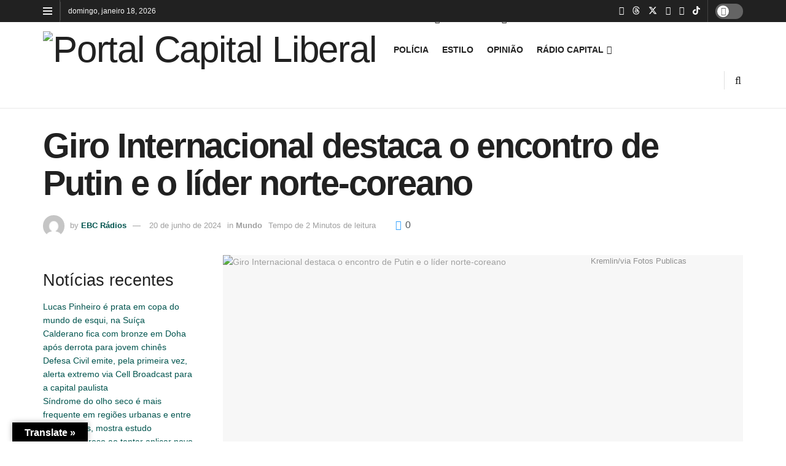

--- FILE ---
content_type: text/html; charset=UTF-8
request_url: https://capitalliberal.com.br/giro-internacional-destaca-o-encontro-de-putin-e-o-lider-norte-coreano/
body_size: 50722
content:

<!doctype html>
<!--[if lt IE 7]> <html class="no-js lt-ie9 lt-ie8 lt-ie7" lang="pt-BR"> <![endif]-->
<!--[if IE 7]>    <html class="no-js lt-ie9 lt-ie8" lang="pt-BR"> <![endif]-->
<!--[if IE 8]>    <html class="no-js lt-ie9" lang="pt-BR"> <![endif]-->
<!--[if IE 9]>    <html class="no-js lt-ie10" lang="pt-BR"> <![endif]-->
<!--[if gt IE 8]><!--> <html class="no-js" lang="pt-BR"> <!--<![endif]-->
<head>
    <meta http-equiv="Content-Type" content="text/html; charset=UTF-8" />
    <meta name='viewport' content='width=device-width, initial-scale=1, user-scalable=yes' />
    <link rel="profile" href="http://gmpg.org/xfn/11" />
    
    <script type="text/javascript">
/* <![CDATA[ */
(()=>{var e={};e.g=function(){if("object"==typeof globalThis)return globalThis;try{return this||new Function("return this")()}catch(e){if("object"==typeof window)return window}}(),function({ampUrl:n,isCustomizePreview:t,isAmpDevMode:r,noampQueryVarName:o,noampQueryVarValue:s,disabledStorageKey:i,mobileUserAgents:a,regexRegex:c}){if("undefined"==typeof sessionStorage)return;const d=new RegExp(c);if(!a.some((e=>{const n=e.match(d);return!(!n||!new RegExp(n[1],n[2]).test(navigator.userAgent))||navigator.userAgent.includes(e)})))return;e.g.addEventListener("DOMContentLoaded",(()=>{const e=document.getElementById("amp-mobile-version-switcher");if(!e)return;e.hidden=!1;const n=e.querySelector("a[href]");n&&n.addEventListener("click",(()=>{sessionStorage.removeItem(i)}))}));const g=r&&["paired-browsing-non-amp","paired-browsing-amp"].includes(window.name);if(sessionStorage.getItem(i)||t||g)return;const u=new URL(location.href),m=new URL(n);m.hash=u.hash,u.searchParams.has(o)&&s===u.searchParams.get(o)?sessionStorage.setItem(i,"1"):m.href!==u.href&&(window.stop(),location.replace(m.href))}({"ampUrl":"https:\/\/capitalliberal.com.br\/giro-internacional-destaca-o-encontro-de-putin-e-o-lider-norte-coreano\/?amp=1","noampQueryVarName":"noamp","noampQueryVarValue":"mobile","disabledStorageKey":"amp_mobile_redirect_disabled","mobileUserAgents":["Mobile","Android","Silk\/","Kindle","BlackBerry","Opera Mini","Opera Mobi"],"regexRegex":"^\\\/((?:.|\\n)+)\\\/([i]*)$","isCustomizePreview":false,"isAmpDevMode":false})})();
/* ]]> */
</script>

<link rel="manifest" href="/superpwa-manifest.json">
<meta name="theme-color" content="#D5E0EB">
<meta name="mobile-web-app-capable" content="yes">
<meta name="apple-touch-fullscreen" content="yes">
<meta name="apple-mobile-web-app-title" content="Capital Liberal">
<meta name="application-name" content="Capital Liberal">
<meta name="apple-mobile-web-app-capable" content="yes">
<meta name="apple-mobile-web-app-status-bar-style" content="default">
<link rel="apple-touch-icon"  href="https://capitalliberal.com.br/storage/2023/08/Phone.png">
<link rel="apple-touch-icon" sizes="192x192" href="https://capitalliberal.com.br/storage/2023/08/Phone.png">

<meta name='robots' content='index, follow, max-image-preview:large, max-snippet:-1, max-video-preview:-1' />
<meta property="og:type" content="article">
<meta property="og:title" content="Giro Internacional destaca o encontro de Putin e o líder norte-coreano">
<meta property="og:site_name" content="Portal Capital Liberal">
<meta property="og:description" content="O presidente russo Vladmir Putin chegou hoje à capital da Coréia do Norte, Pyongyang, para se encontrar com o líder">
<meta property="og:url" content="https://capitalliberal.com.br/giro-internacional-destaca-o-encontro-de-putin-e-o-lider-norte-coreano/">
<meta property="og:locale" content="pt_BR">
<meta property="og:image" content="https://capitalliberal.com.br/storage/2024/06/ba6bc725-4684-4987-bf18-0f507f63b760.jpg">
<meta property="og:image:height" content="580">
<meta property="og:image:width" content="940">
<meta property="article:published_time" content="2024-06-20T09:44:20-03:00">
<meta property="article:modified_time" content="2024-06-20T09:44:20-03:00">
<meta property="article:section" content="Mundo">
<meta property="article:tag" content="destaca">
<meta property="article:tag" content="EBC Rádios">
<meta property="article:tag" content="encontro">
<meta property="article:tag" content="giro">
<meta property="article:tag" content="internacional">
<meta property="article:tag" content="líder">
<meta property="article:tag" content="Mundo">
<meta property="article:tag" content="norte-coreano">
<meta property="article:tag" content="Putin">
<meta property="article:tag" content="Rádio Agência">
<meta property="article:tag" content="World">
<meta name="twitter:card" content="summary_large_image">
<meta name="twitter:title" content="Giro Internacional destaca o encontro de Putin e o líder norte-coreano">
<meta name="twitter:description" content="O presidente russo Vladmir Putin chegou hoje à capital da Coréia do Norte, Pyongyang, para se encontrar com o líder">
<meta name="twitter:url" content="https://capitalliberal.com.br/giro-internacional-destaca-o-encontro-de-putin-e-o-lider-norte-coreano/">
<meta name="twitter:site" content="">
<meta name="twitter:image" content="https://capitalliberal.com.br/storage/2024/06/ba6bc725-4684-4987-bf18-0f507f63b760.jpg">
<meta name="twitter:image:width" content="940">
<meta name="twitter:image:height" content="580">
			<script type="text/javascript">
			  var jnews_ajax_url = '/?ajax-request=jnews'
			</script>
			<script type="text/javascript">;window.jnews=window.jnews||{},window.jnews.library=window.jnews.library||{},window.jnews.library=function(){"use strict";var e=this;e.win=window,e.doc=document,e.noop=function(){},e.globalBody=e.doc.getElementsByTagName("body")[0],e.globalBody=e.globalBody?e.globalBody:e.doc,e.win.jnewsDataStorage=e.win.jnewsDataStorage||{_storage:new WeakMap,put:function(e,t,n){this._storage.has(e)||this._storage.set(e,new Map),this._storage.get(e).set(t,n)},get:function(e,t){return this._storage.get(e).get(t)},has:function(e,t){return this._storage.has(e)&&this._storage.get(e).has(t)},remove:function(e,t){var n=this._storage.get(e).delete(t);return 0===!this._storage.get(e).size&&this._storage.delete(e),n}},e.windowWidth=function(){return e.win.innerWidth||e.docEl.clientWidth||e.globalBody.clientWidth},e.windowHeight=function(){return e.win.innerHeight||e.docEl.clientHeight||e.globalBody.clientHeight},e.requestAnimationFrame=e.win.requestAnimationFrame||e.win.webkitRequestAnimationFrame||e.win.mozRequestAnimationFrame||e.win.msRequestAnimationFrame||window.oRequestAnimationFrame||function(e){return setTimeout(e,1e3/60)},e.cancelAnimationFrame=e.win.cancelAnimationFrame||e.win.webkitCancelAnimationFrame||e.win.webkitCancelRequestAnimationFrame||e.win.mozCancelAnimationFrame||e.win.msCancelRequestAnimationFrame||e.win.oCancelRequestAnimationFrame||function(e){clearTimeout(e)},e.classListSupport="classList"in document.createElement("_"),e.hasClass=e.classListSupport?function(e,t){return e.classList.contains(t)}:function(e,t){return e.className.indexOf(t)>=0},e.addClass=e.classListSupport?function(t,n){e.hasClass(t,n)||t.classList.add(n)}:function(t,n){e.hasClass(t,n)||(t.className+=" "+n)},e.removeClass=e.classListSupport?function(t,n){e.hasClass(t,n)&&t.classList.remove(n)}:function(t,n){e.hasClass(t,n)&&(t.className=t.className.replace(n,""))},e.objKeys=function(e){var t=[];for(var n in e)Object.prototype.hasOwnProperty.call(e,n)&&t.push(n);return t},e.isObjectSame=function(e,t){var n=!0;return JSON.stringify(e)!==JSON.stringify(t)&&(n=!1),n},e.extend=function(){for(var e,t,n,o=arguments[0]||{},i=1,a=arguments.length;i<a;i++)if(null!==(e=arguments[i]))for(t in e)o!==(n=e[t])&&void 0!==n&&(o[t]=n);return o},e.dataStorage=e.win.jnewsDataStorage,e.isVisible=function(e){return 0!==e.offsetWidth&&0!==e.offsetHeight||e.getBoundingClientRect().length},e.getHeight=function(e){return e.offsetHeight||e.clientHeight||e.getBoundingClientRect().height},e.getWidth=function(e){return e.offsetWidth||e.clientWidth||e.getBoundingClientRect().width},e.supportsPassive=!1;try{var t=Object.defineProperty({},"passive",{get:function(){e.supportsPassive=!0}});"createEvent"in e.doc?e.win.addEventListener("test",null,t):"fireEvent"in e.doc&&e.win.attachEvent("test",null)}catch(e){}e.passiveOption=!!e.supportsPassive&&{passive:!0},e.setStorage=function(e,t){e="jnews-"+e;var n={expired:Math.floor(((new Date).getTime()+432e5)/1e3)};t=Object.assign(n,t);localStorage.setItem(e,JSON.stringify(t))},e.getStorage=function(e){e="jnews-"+e;var t=localStorage.getItem(e);return null!==t&&0<t.length?JSON.parse(localStorage.getItem(e)):{}},e.expiredStorage=function(){var t,n="jnews-";for(var o in localStorage)o.indexOf(n)>-1&&"undefined"!==(t=e.getStorage(o.replace(n,""))).expired&&t.expired<Math.floor((new Date).getTime()/1e3)&&localStorage.removeItem(o)},e.addEvents=function(t,n,o){for(var i in n){var a=["touchstart","touchmove"].indexOf(i)>=0&&!o&&e.passiveOption;"createEvent"in e.doc?t.addEventListener(i,n[i],a):"fireEvent"in e.doc&&t.attachEvent("on"+i,n[i])}},e.removeEvents=function(t,n){for(var o in n)"createEvent"in e.doc?t.removeEventListener(o,n[o]):"fireEvent"in e.doc&&t.detachEvent("on"+o,n[o])},e.triggerEvents=function(t,n,o){var i;o=o||{detail:null};return"createEvent"in e.doc?(!(i=e.doc.createEvent("CustomEvent")||new CustomEvent(n)).initCustomEvent||i.initCustomEvent(n,!0,!1,o),void t.dispatchEvent(i)):"fireEvent"in e.doc?((i=e.doc.createEventObject()).eventType=n,void t.fireEvent("on"+i.eventType,i)):void 0},e.getParents=function(t,n){void 0===n&&(n=e.doc);for(var o=[],i=t.parentNode,a=!1;!a;)if(i){var r=i;r.querySelectorAll(n).length?a=!0:(o.push(r),i=r.parentNode)}else o=[],a=!0;return o},e.forEach=function(e,t,n){for(var o=0,i=e.length;o<i;o++)t.call(n,e[o],o)},e.getText=function(e){return e.innerText||e.textContent},e.setText=function(e,t){var n="object"==typeof t?t.innerText||t.textContent:t;e.innerText&&(e.innerText=n),e.textContent&&(e.textContent=n)},e.httpBuildQuery=function(t){return e.objKeys(t).reduce(function t(n){var o=arguments.length>1&&void 0!==arguments[1]?arguments[1]:null;return function(i,a){var r=n[a];a=encodeURIComponent(a);var s=o?"".concat(o,"[").concat(a,"]"):a;return null==r||"function"==typeof r?(i.push("".concat(s,"=")),i):["number","boolean","string"].includes(typeof r)?(i.push("".concat(s,"=").concat(encodeURIComponent(r))),i):(i.push(e.objKeys(r).reduce(t(r,s),[]).join("&")),i)}}(t),[]).join("&")},e.get=function(t,n,o,i){return o="function"==typeof o?o:e.noop,e.ajax("GET",t,n,o,i)},e.post=function(t,n,o,i){return o="function"==typeof o?o:e.noop,e.ajax("POST",t,n,o,i)},e.ajax=function(t,n,o,i,a){var r=new XMLHttpRequest,s=n,c=e.httpBuildQuery(o);if(t=-1!=["GET","POST"].indexOf(t)?t:"GET",r.open(t,s+("GET"==t?"?"+c:""),!0),"POST"==t&&r.setRequestHeader("Content-type","application/x-www-form-urlencoded"),r.setRequestHeader("X-Requested-With","XMLHttpRequest"),r.onreadystatechange=function(){4===r.readyState&&200<=r.status&&300>r.status&&"function"==typeof i&&i.call(void 0,r.response)},void 0!==a&&!a){return{xhr:r,send:function(){r.send("POST"==t?c:null)}}}return r.send("POST"==t?c:null),{xhr:r}},e.scrollTo=function(t,n,o){function i(e,t,n){this.start=this.position(),this.change=e-this.start,this.currentTime=0,this.increment=20,this.duration=void 0===n?500:n,this.callback=t,this.finish=!1,this.animateScroll()}return Math.easeInOutQuad=function(e,t,n,o){return(e/=o/2)<1?n/2*e*e+t:-n/2*(--e*(e-2)-1)+t},i.prototype.stop=function(){this.finish=!0},i.prototype.move=function(t){e.doc.documentElement.scrollTop=t,e.globalBody.parentNode.scrollTop=t,e.globalBody.scrollTop=t},i.prototype.position=function(){return e.doc.documentElement.scrollTop||e.globalBody.parentNode.scrollTop||e.globalBody.scrollTop},i.prototype.animateScroll=function(){this.currentTime+=this.increment;var t=Math.easeInOutQuad(this.currentTime,this.start,this.change,this.duration);this.move(t),this.currentTime<this.duration&&!this.finish?e.requestAnimationFrame.call(e.win,this.animateScroll.bind(this)):this.callback&&"function"==typeof this.callback&&this.callback()},new i(t,n,o)},e.unwrap=function(t){var n,o=t;e.forEach(t,(function(e,t){n?n+=e:n=e})),o.replaceWith(n)},e.performance={start:function(e){performance.mark(e+"Start")},stop:function(e){performance.mark(e+"End"),performance.measure(e,e+"Start",e+"End")}},e.fps=function(){var t=0,n=0,o=0;!function(){var i=t=0,a=0,r=0,s=document.getElementById("fpsTable"),c=function(t){void 0===document.getElementsByTagName("body")[0]?e.requestAnimationFrame.call(e.win,(function(){c(t)})):document.getElementsByTagName("body")[0].appendChild(t)};null===s&&((s=document.createElement("div")).style.position="fixed",s.style.top="120px",s.style.left="10px",s.style.width="100px",s.style.height="20px",s.style.border="1px solid black",s.style.fontSize="11px",s.style.zIndex="100000",s.style.backgroundColor="white",s.id="fpsTable",c(s));var l=function(){o++,n=Date.now(),(a=(o/(r=(n-t)/1e3)).toPrecision(2))!=i&&(i=a,s.innerHTML=i+"fps"),1<r&&(t=n,o=0),e.requestAnimationFrame.call(e.win,l)};l()}()},e.instr=function(e,t){for(var n=0;n<t.length;n++)if(-1!==e.toLowerCase().indexOf(t[n].toLowerCase()))return!0},e.winLoad=function(t,n){function o(o){if("complete"===e.doc.readyState||"interactive"===e.doc.readyState)return!o||n?setTimeout(t,n||1):t(o),1}o()||e.addEvents(e.win,{load:o})},e.docReady=function(t,n){function o(o){if("complete"===e.doc.readyState||"interactive"===e.doc.readyState)return!o||n?setTimeout(t,n||1):t(o),1}o()||e.addEvents(e.doc,{DOMContentLoaded:o})},e.fireOnce=function(){e.docReady((function(){e.assets=e.assets||[],e.assets.length&&(e.boot(),e.load_assets())}),50)},e.boot=function(){e.length&&e.doc.querySelectorAll("style[media]").forEach((function(e){"not all"==e.getAttribute("media")&&e.removeAttribute("media")}))},e.create_js=function(t,n){var o=e.doc.createElement("script");switch(o.setAttribute("src",t),n){case"defer":o.setAttribute("defer",!0);break;case"async":o.setAttribute("async",!0);break;case"deferasync":o.setAttribute("defer",!0),o.setAttribute("async",!0)}e.globalBody.appendChild(o)},e.load_assets=function(){"object"==typeof e.assets&&e.forEach(e.assets.slice(0),(function(t,n){var o="";t.defer&&(o+="defer"),t.async&&(o+="async"),e.create_js(t.url,o);var i=e.assets.indexOf(t);i>-1&&e.assets.splice(i,1)})),e.assets=jnewsoption.au_scripts=window.jnewsads=[]},e.setCookie=function(e,t,n){var o="";if(n){var i=new Date;i.setTime(i.getTime()+24*n*60*60*1e3),o="; expires="+i.toUTCString()}document.cookie=e+"="+(t||"")+o+"; path=/"},e.getCookie=function(e){for(var t=e+"=",n=document.cookie.split(";"),o=0;o<n.length;o++){for(var i=n[o];" "==i.charAt(0);)i=i.substring(1,i.length);if(0==i.indexOf(t))return i.substring(t.length,i.length)}return null},e.eraseCookie=function(e){document.cookie=e+"=; Path=/; Expires=Thu, 01 Jan 1970 00:00:01 GMT;"},e.docReady((function(){e.globalBody=e.globalBody==e.doc?e.doc.getElementsByTagName("body")[0]:e.globalBody,e.globalBody=e.globalBody?e.globalBody:e.doc})),e.winLoad((function(){e.winLoad((function(){var t=!1;if(void 0!==window.jnewsadmin)if(void 0!==window.file_version_checker){var n=e.objKeys(window.file_version_checker);n.length?n.forEach((function(e){t||"10.0.4"===window.file_version_checker[e]||(t=!0)})):t=!0}else t=!0;t&&(window.jnewsHelper.getMessage(),window.jnewsHelper.getNotice())}),2500)}))},window.jnews.library=new window.jnews.library;</script><script type="module">;/*! instant.page v5.1.1 - (C) 2019-2020 Alexandre Dieulot - https://instant.page/license */
let t,e;const n=new Set,o=document.createElement("link"),i=o.relList&&o.relList.supports&&o.relList.supports("prefetch")&&window.IntersectionObserver&&"isIntersecting"in IntersectionObserverEntry.prototype,s="instantAllowQueryString"in document.body.dataset,a="instantAllowExternalLinks"in document.body.dataset,r="instantWhitelist"in document.body.dataset,c="instantMousedownShortcut"in document.body.dataset,d=1111;let l=65,u=!1,f=!1,m=!1;if("instantIntensity"in document.body.dataset){const t=document.body.dataset.instantIntensity;if("mousedown"==t.substr(0,9))u=!0,"mousedown-only"==t&&(f=!0);else if("viewport"==t.substr(0,8))navigator.connection&&(navigator.connection.saveData||navigator.connection.effectiveType&&navigator.connection.effectiveType.includes("2g"))||("viewport"==t?document.documentElement.clientWidth*document.documentElement.clientHeight<45e4&&(m=!0):"viewport-all"==t&&(m=!0));else{const e=parseInt(t);isNaN(e)||(l=e)}}if(i){const n={capture:!0,passive:!0};if(f||document.addEventListener("touchstart",(function(t){e=performance.now();const n=t.target.closest("a");h(n)&&v(n.href)}),n),u?c||document.addEventListener("mousedown",(function(t){const e=t.target.closest("a");h(e)&&v(e.href)}),n):document.addEventListener("mouseover",(function(n){if(performance.now()-e<d)return;if(!("closest"in n.target))return;const o=n.target.closest("a");h(o)&&(o.addEventListener("mouseout",p,{passive:!0}),t=setTimeout((()=>{v(o.href),t=void 0}),l))}),n),c&&document.addEventListener("mousedown",(function(t){if(performance.now()-e<d)return;const n=t.target.closest("a");if(t.which>1||t.metaKey||t.ctrlKey)return;if(!n)return;n.addEventListener("click",(function(t){1337!=t.detail&&t.preventDefault()}),{capture:!0,passive:!1,once:!0});const o=new MouseEvent("click",{view:window,bubbles:!0,cancelable:!1,detail:1337});n.dispatchEvent(o)}),n),m){let t;(t=window.requestIdleCallback?t=>{requestIdleCallback(t,{timeout:1500})}:t=>{t()})((()=>{const t=new IntersectionObserver((e=>{e.forEach((e=>{if(e.isIntersecting){const n=e.target;t.unobserve(n),v(n.href)}}))}));document.querySelectorAll("a").forEach((e=>{h(e)&&t.observe(e)}))}))}}function p(e){e.relatedTarget&&e.target.closest("a")==e.relatedTarget.closest("a")||t&&(clearTimeout(t),t=void 0)}function h(t){if(t&&t.href&&(!r||"instant"in t.dataset)&&(a||t.origin==location.origin||"instant"in t.dataset)&&["http:","https:"].includes(t.protocol)&&("http:"!=t.protocol||"https:"!=location.protocol)&&(s||!t.search||"instant"in t.dataset)&&!(t.hash&&t.pathname+t.search==location.pathname+location.search||"noInstant"in t.dataset))return!0}function v(t){if(n.has(t))return;const e=document.createElement("link");e.rel="prefetch",e.href=t,document.head.appendChild(e),n.add(t)}</script>
<script type="text/javascript" id="google_gtagjs-js-consent-mode-data-layer">
/* <![CDATA[ */
window.dataLayer = window.dataLayer || [];function gtag(){dataLayer.push(arguments);}
gtag('consent', 'default', {"ad_personalization":"denied","ad_storage":"denied","ad_user_data":"denied","analytics_storage":"denied","functionality_storage":"denied","security_storage":"denied","personalization_storage":"denied","region":["AT","BE","BG","CH","CY","CZ","DE","DK","EE","ES","FI","FR","GB","GR","HR","HU","IE","IS","IT","LI","LT","LU","LV","MT","NL","NO","PL","PT","RO","SE","SI","SK"],"wait_for_update":500});
window._googlesitekitConsentCategoryMap = {"statistics":["analytics_storage"],"marketing":["ad_storage","ad_user_data","ad_personalization"],"functional":["functionality_storage","security_storage"],"preferences":["personalization_storage"]};
window._googlesitekitConsents = {"ad_personalization":"denied","ad_storage":"denied","ad_user_data":"denied","analytics_storage":"denied","functionality_storage":"denied","security_storage":"denied","personalization_storage":"denied","region":["AT","BE","BG","CH","CY","CZ","DE","DK","EE","ES","FI","FR","GB","GR","HR","HU","IE","IS","IT","LI","LT","LU","LV","MT","NL","NO","PL","PT","RO","SE","SI","SK"],"wait_for_update":500};
/* ]]> */
</script>


	
	<title>Giro Internacional destaca o encontro de Putin e o líder norte-coreano - Portal Capital Liberal</title>
	<link rel="canonical" href="https://capitalliberal.com.br/giro-internacional-destaca-o-encontro-de-putin-e-o-lider-norte-coreano/" />
	<meta property="og:locale" content="pt_BR" />
	<meta property="og:type" content="article" />
	<meta property="og:title" content="Giro Internacional destaca o encontro de Putin e o líder norte-coreano - Portal Capital Liberal" />
	<meta property="og:description" content="O presidente russo Vladmir Putin chegou hoje à capital da Coréia do Norte, Pyongyang, para se encontrar com o líder do país asiático, Kim Jong Un.   Essa é a primeira visita de Putin à Coréia do Norte em 24 anos. O presidente russo já havia dito que pretende estreitar os laços entre os dois países. Segundo [&hellip;]" />
	<meta property="og:url" content="https://capitalliberal.com.br/giro-internacional-destaca-o-encontro-de-putin-e-o-lider-norte-coreano/" />
	<meta property="og:site_name" content="Portal Capital Liberal" />
	<meta property="article:publisher" content="https://www.facebook.com/capitalliberal" />
	<meta property="article:published_time" content="2024-06-20T12:44:20+00:00" />
	<meta property="og:image" content="https://capitalliberal.com.br/storage/2024/06/ba6bc725-4684-4987-bf18-0f507f63b760.jpg" />
	<meta property="og:image:width" content="940" />
	<meta property="og:image:height" content="580" />
	<meta property="og:image:type" content="image/jpeg" />
	<meta name="author" content="EBC Rádios" />
	<meta name="twitter:card" content="summary_large_image" />
	<meta name="twitter:creator" content="@capital_liberal" />
	<meta name="twitter:site" content="@capital_liberal" />
	<meta name="twitter:label1" content="Escrito por" />
	<meta name="twitter:data1" content="EBC Rádios" />
	<meta name="twitter:label2" content="Est. tempo de leitura" />
	<meta name="twitter:data2" content="3 minutos" />
	<script type="application/ld+json" class="yoast-schema-graph">{"@context":"https://schema.org","@graph":[{"@type":"Article","@id":"https://capitalliberal.com.br/giro-internacional-destaca-o-encontro-de-putin-e-o-lider-norte-coreano/#article","isPartOf":{"@id":"https://capitalliberal.com.br/giro-internacional-destaca-o-encontro-de-putin-e-o-lider-norte-coreano/"},"author":{"name":"EBC Rádios","@id":"https://capitalliberal.com.br/#/schema/person/f740650d9fe9103be50d6856c8a7cbd2"},"headline":"Giro Internacional destaca o encontro de Putin e o líder norte-coreano","datePublished":"2024-06-20T12:44:20+00:00","mainEntityOfPage":{"@id":"https://capitalliberal.com.br/giro-internacional-destaca-o-encontro-de-putin-e-o-lider-norte-coreano/"},"wordCount":420,"commentCount":0,"publisher":{"@id":"https://capitalliberal.com.br/#organization"},"image":{"@id":"https://capitalliberal.com.br/giro-internacional-destaca-o-encontro-de-putin-e-o-lider-norte-coreano/#primaryimage"},"thumbnailUrl":"https://capitalliberal.com.br/storage/2024/06/ba6bc725-4684-4987-bf18-0f507f63b760.jpg","keywords":["giro","norte-coreano","Mundo","internacional","Putin","World","encontro","líder","EBC Rádios","Rádio Agência","destaca"],"articleSection":["Mundo"],"inLanguage":"pt-BR","potentialAction":[{"@type":"CommentAction","name":"Comment","target":["https://capitalliberal.com.br/giro-internacional-destaca-o-encontro-de-putin-e-o-lider-norte-coreano/#respond"]}]},{"@type":"WebPage","@id":"https://capitalliberal.com.br/giro-internacional-destaca-o-encontro-de-putin-e-o-lider-norte-coreano/","url":"https://capitalliberal.com.br/giro-internacional-destaca-o-encontro-de-putin-e-o-lider-norte-coreano/","name":"Giro Internacional destaca o encontro de Putin e o líder norte-coreano - Portal Capital Liberal","isPartOf":{"@id":"https://capitalliberal.com.br/#website"},"primaryImageOfPage":{"@id":"https://capitalliberal.com.br/giro-internacional-destaca-o-encontro-de-putin-e-o-lider-norte-coreano/#primaryimage"},"image":{"@id":"https://capitalliberal.com.br/giro-internacional-destaca-o-encontro-de-putin-e-o-lider-norte-coreano/#primaryimage"},"thumbnailUrl":"https://capitalliberal.com.br/storage/2024/06/ba6bc725-4684-4987-bf18-0f507f63b760.jpg","datePublished":"2024-06-20T12:44:20+00:00","breadcrumb":{"@id":"https://capitalliberal.com.br/giro-internacional-destaca-o-encontro-de-putin-e-o-lider-norte-coreano/#breadcrumb"},"inLanguage":"pt-BR","potentialAction":[{"@type":"ReadAction","target":["https://capitalliberal.com.br/giro-internacional-destaca-o-encontro-de-putin-e-o-lider-norte-coreano/"]}]},{"@type":"ImageObject","inLanguage":"pt-BR","@id":"https://capitalliberal.com.br/giro-internacional-destaca-o-encontro-de-putin-e-o-lider-norte-coreano/#primaryimage","url":"https://capitalliberal.com.br/storage/2024/06/ba6bc725-4684-4987-bf18-0f507f63b760.jpg","contentUrl":"https://capitalliberal.com.br/storage/2024/06/ba6bc725-4684-4987-bf18-0f507f63b760.jpg","width":940,"height":580},{"@type":"BreadcrumbList","@id":"https://capitalliberal.com.br/giro-internacional-destaca-o-encontro-de-putin-e-o-lider-norte-coreano/#breadcrumb","itemListElement":[{"@type":"ListItem","position":1,"name":"Início","item":"https://capitalliberal.com.br/"},{"@type":"ListItem","position":2,"name":"Giro Internacional destaca o encontro de Putin e o líder norte-coreano"}]},{"@type":"WebSite","@id":"https://capitalliberal.com.br/#website","url":"https://capitalliberal.com.br/","name":"Portal Capital Liberal","description":"Notícias sobre Macaé e Região","publisher":{"@id":"https://capitalliberal.com.br/#organization"},"potentialAction":[{"@type":"SearchAction","target":{"@type":"EntryPoint","urlTemplate":"https://capitalliberal.com.br/?s={search_term_string}"},"query-input":{"@type":"PropertyValueSpecification","valueRequired":true,"valueName":"search_term_string"}}],"inLanguage":"pt-BR"},{"@type":"Organization","@id":"https://capitalliberal.com.br/#organization","name":"Portal Capital Liberal","url":"https://capitalliberal.com.br/","logo":{"@type":"ImageObject","inLanguage":"pt-BR","@id":"https://capitalliberal.com.br/#/schema/logo/image/","url":"https://capitalliberal.com.br/storage/2023/08/Phone.png","contentUrl":"https://capitalliberal.com.br/storage/2023/08/Phone.png","width":192,"height":192,"caption":"Portal Capital Liberal"},"image":{"@id":"https://capitalliberal.com.br/#/schema/logo/image/"},"sameAs":["https://www.facebook.com/capitalliberal","https://x.com/capital_liberal","https://www.youtube.com/@capitalliberal/","https://www.instagram.com/capitalliberal/"]},{"@type":"Person","@id":"https://capitalliberal.com.br/#/schema/person/f740650d9fe9103be50d6856c8a7cbd2","name":"EBC Rádios","image":{"@type":"ImageObject","inLanguage":"pt-BR","@id":"https://capitalliberal.com.br/#/schema/person/image/","url":"https://secure.gravatar.com/avatar/31d80bfe0a3162a013f86c58aefd227e95f9c6fc1dd07c8681c21c36ea3cbcce?s=96&d=mm&r=g","contentUrl":"https://secure.gravatar.com/avatar/31d80bfe0a3162a013f86c58aefd227e95f9c6fc1dd07c8681c21c36ea3cbcce?s=96&d=mm&r=g","caption":"EBC Rádios"},"url":"https://capitalliberal.com.br/writer/ebc_radios/"}]}</script>
	


<link rel='dns-prefetch' href='//translate.google.com' />
<link rel='dns-prefetch' href='//www.googletagmanager.com' />
<link rel="alternate" type="application/rss+xml" title="Feed para Portal Capital Liberal &raquo;" href="https://capitalliberal.com.br/feed/" />
<link rel="alternate" type="application/rss+xml" title="Feed de comentários para Portal Capital Liberal &raquo;" href="https://capitalliberal.com.br/comments/feed/" />
<link rel="alternate" type="application/rss+xml" title="Feed de comentários para Portal Capital Liberal &raquo; Giro Internacional destaca o encontro de Putin e o líder norte-coreano" href="https://capitalliberal.com.br/giro-internacional-destaca-o-encontro-de-putin-e-o-lider-norte-coreano/feed/" />
<link rel="alternate" title="oEmbed (JSON)" type="application/json+oembed" href="https://capitalliberal.com.br/wp-json/oembed/1.0/embed?url=https%3A%2F%2Fcapitalliberal.com.br%2Fgiro-internacional-destaca-o-encontro-de-putin-e-o-lider-norte-coreano%2F" />
<link rel="alternate" title="oEmbed (XML)" type="text/xml+oembed" href="https://capitalliberal.com.br/wp-json/oembed/1.0/embed?url=https%3A%2F%2Fcapitalliberal.com.br%2Fgiro-internacional-destaca-o-encontro-de-putin-e-o-lider-norte-coreano%2F&#038;format=xml" />
<style id='wp-img-auto-sizes-contain-inline-css' type='text/css'>
img:is([sizes=auto i],[sizes^="auto," i]){contain-intrinsic-size:3000px 1500px}
/*# sourceURL=wp-img-auto-sizes-contain-inline-css */
</style>

<style id='wp-emoji-styles-inline-css' type='text/css'>

	img.wp-smiley, img.emoji {
		display: inline !important;
		border: none !important;
		box-shadow: none !important;
		height: 1em !important;
		width: 1em !important;
		margin: 0 0.07em !important;
		vertical-align: -0.1em !important;
		background: none !important;
		padding: 0 !important;
	}
/*# sourceURL=wp-emoji-styles-inline-css */
</style>
<link rel='stylesheet' id='wp-block-library-css' href='https://capitalliberal.com.br/lib/css/dist/block-library/style.min.css' type='text/css' media='all' />
<style id='classic-theme-styles-inline-css' type='text/css'>
/*! This file is auto-generated */
.wp-block-button__link{color:#fff;background-color:#32373c;border-radius:9999px;box-shadow:none;text-decoration:none;padding:calc(.667em + 2px) calc(1.333em + 2px);font-size:1.125em}.wp-block-file__button{background:#32373c;color:#fff;text-decoration:none}
/*# sourceURL=/wp-includes/css/classic-themes.min.css */
</style>
<style id='global-styles-inline-css' type='text/css'>
:root{--wp--preset--aspect-ratio--square: 1;--wp--preset--aspect-ratio--4-3: 4/3;--wp--preset--aspect-ratio--3-4: 3/4;--wp--preset--aspect-ratio--3-2: 3/2;--wp--preset--aspect-ratio--2-3: 2/3;--wp--preset--aspect-ratio--16-9: 16/9;--wp--preset--aspect-ratio--9-16: 9/16;--wp--preset--color--black: #000000;--wp--preset--color--cyan-bluish-gray: #abb8c3;--wp--preset--color--white: #ffffff;--wp--preset--color--pale-pink: #f78da7;--wp--preset--color--vivid-red: #cf2e2e;--wp--preset--color--luminous-vivid-orange: #ff6900;--wp--preset--color--luminous-vivid-amber: #fcb900;--wp--preset--color--light-green-cyan: #7bdcb5;--wp--preset--color--vivid-green-cyan: #00d084;--wp--preset--color--pale-cyan-blue: #8ed1fc;--wp--preset--color--vivid-cyan-blue: #0693e3;--wp--preset--color--vivid-purple: #9b51e0;--wp--preset--gradient--vivid-cyan-blue-to-vivid-purple: linear-gradient(135deg,rgb(6,147,227) 0%,rgb(155,81,224) 100%);--wp--preset--gradient--light-green-cyan-to-vivid-green-cyan: linear-gradient(135deg,rgb(122,220,180) 0%,rgb(0,208,130) 100%);--wp--preset--gradient--luminous-vivid-amber-to-luminous-vivid-orange: linear-gradient(135deg,rgb(252,185,0) 0%,rgb(255,105,0) 100%);--wp--preset--gradient--luminous-vivid-orange-to-vivid-red: linear-gradient(135deg,rgb(255,105,0) 0%,rgb(207,46,46) 100%);--wp--preset--gradient--very-light-gray-to-cyan-bluish-gray: linear-gradient(135deg,rgb(238,238,238) 0%,rgb(169,184,195) 100%);--wp--preset--gradient--cool-to-warm-spectrum: linear-gradient(135deg,rgb(74,234,220) 0%,rgb(151,120,209) 20%,rgb(207,42,186) 40%,rgb(238,44,130) 60%,rgb(251,105,98) 80%,rgb(254,248,76) 100%);--wp--preset--gradient--blush-light-purple: linear-gradient(135deg,rgb(255,206,236) 0%,rgb(152,150,240) 100%);--wp--preset--gradient--blush-bordeaux: linear-gradient(135deg,rgb(254,205,165) 0%,rgb(254,45,45) 50%,rgb(107,0,62) 100%);--wp--preset--gradient--luminous-dusk: linear-gradient(135deg,rgb(255,203,112) 0%,rgb(199,81,192) 50%,rgb(65,88,208) 100%);--wp--preset--gradient--pale-ocean: linear-gradient(135deg,rgb(255,245,203) 0%,rgb(182,227,212) 50%,rgb(51,167,181) 100%);--wp--preset--gradient--electric-grass: linear-gradient(135deg,rgb(202,248,128) 0%,rgb(113,206,126) 100%);--wp--preset--gradient--midnight: linear-gradient(135deg,rgb(2,3,129) 0%,rgb(40,116,252) 100%);--wp--preset--font-size--small: 13px;--wp--preset--font-size--medium: 20px;--wp--preset--font-size--large: 36px;--wp--preset--font-size--x-large: 42px;--wp--preset--spacing--20: 0.44rem;--wp--preset--spacing--30: 0.67rem;--wp--preset--spacing--40: 1rem;--wp--preset--spacing--50: 1.5rem;--wp--preset--spacing--60: 2.25rem;--wp--preset--spacing--70: 3.38rem;--wp--preset--spacing--80: 5.06rem;--wp--preset--shadow--natural: 6px 6px 9px rgba(0, 0, 0, 0.2);--wp--preset--shadow--deep: 12px 12px 50px rgba(0, 0, 0, 0.4);--wp--preset--shadow--sharp: 6px 6px 0px rgba(0, 0, 0, 0.2);--wp--preset--shadow--outlined: 6px 6px 0px -3px rgb(255, 255, 255), 6px 6px rgb(0, 0, 0);--wp--preset--shadow--crisp: 6px 6px 0px rgb(0, 0, 0);}:where(.is-layout-flex){gap: 0.5em;}:where(.is-layout-grid){gap: 0.5em;}body .is-layout-flex{display: flex;}.is-layout-flex{flex-wrap: wrap;align-items: center;}.is-layout-flex > :is(*, div){margin: 0;}body .is-layout-grid{display: grid;}.is-layout-grid > :is(*, div){margin: 0;}:where(.wp-block-columns.is-layout-flex){gap: 2em;}:where(.wp-block-columns.is-layout-grid){gap: 2em;}:where(.wp-block-post-template.is-layout-flex){gap: 1.25em;}:where(.wp-block-post-template.is-layout-grid){gap: 1.25em;}.has-black-color{color: var(--wp--preset--color--black) !important;}.has-cyan-bluish-gray-color{color: var(--wp--preset--color--cyan-bluish-gray) !important;}.has-white-color{color: var(--wp--preset--color--white) !important;}.has-pale-pink-color{color: var(--wp--preset--color--pale-pink) !important;}.has-vivid-red-color{color: var(--wp--preset--color--vivid-red) !important;}.has-luminous-vivid-orange-color{color: var(--wp--preset--color--luminous-vivid-orange) !important;}.has-luminous-vivid-amber-color{color: var(--wp--preset--color--luminous-vivid-amber) !important;}.has-light-green-cyan-color{color: var(--wp--preset--color--light-green-cyan) !important;}.has-vivid-green-cyan-color{color: var(--wp--preset--color--vivid-green-cyan) !important;}.has-pale-cyan-blue-color{color: var(--wp--preset--color--pale-cyan-blue) !important;}.has-vivid-cyan-blue-color{color: var(--wp--preset--color--vivid-cyan-blue) !important;}.has-vivid-purple-color{color: var(--wp--preset--color--vivid-purple) !important;}.has-black-background-color{background-color: var(--wp--preset--color--black) !important;}.has-cyan-bluish-gray-background-color{background-color: var(--wp--preset--color--cyan-bluish-gray) !important;}.has-white-background-color{background-color: var(--wp--preset--color--white) !important;}.has-pale-pink-background-color{background-color: var(--wp--preset--color--pale-pink) !important;}.has-vivid-red-background-color{background-color: var(--wp--preset--color--vivid-red) !important;}.has-luminous-vivid-orange-background-color{background-color: var(--wp--preset--color--luminous-vivid-orange) !important;}.has-luminous-vivid-amber-background-color{background-color: var(--wp--preset--color--luminous-vivid-amber) !important;}.has-light-green-cyan-background-color{background-color: var(--wp--preset--color--light-green-cyan) !important;}.has-vivid-green-cyan-background-color{background-color: var(--wp--preset--color--vivid-green-cyan) !important;}.has-pale-cyan-blue-background-color{background-color: var(--wp--preset--color--pale-cyan-blue) !important;}.has-vivid-cyan-blue-background-color{background-color: var(--wp--preset--color--vivid-cyan-blue) !important;}.has-vivid-purple-background-color{background-color: var(--wp--preset--color--vivid-purple) !important;}.has-black-border-color{border-color: var(--wp--preset--color--black) !important;}.has-cyan-bluish-gray-border-color{border-color: var(--wp--preset--color--cyan-bluish-gray) !important;}.has-white-border-color{border-color: var(--wp--preset--color--white) !important;}.has-pale-pink-border-color{border-color: var(--wp--preset--color--pale-pink) !important;}.has-vivid-red-border-color{border-color: var(--wp--preset--color--vivid-red) !important;}.has-luminous-vivid-orange-border-color{border-color: var(--wp--preset--color--luminous-vivid-orange) !important;}.has-luminous-vivid-amber-border-color{border-color: var(--wp--preset--color--luminous-vivid-amber) !important;}.has-light-green-cyan-border-color{border-color: var(--wp--preset--color--light-green-cyan) !important;}.has-vivid-green-cyan-border-color{border-color: var(--wp--preset--color--vivid-green-cyan) !important;}.has-pale-cyan-blue-border-color{border-color: var(--wp--preset--color--pale-cyan-blue) !important;}.has-vivid-cyan-blue-border-color{border-color: var(--wp--preset--color--vivid-cyan-blue) !important;}.has-vivid-purple-border-color{border-color: var(--wp--preset--color--vivid-purple) !important;}.has-vivid-cyan-blue-to-vivid-purple-gradient-background{background: var(--wp--preset--gradient--vivid-cyan-blue-to-vivid-purple) !important;}.has-light-green-cyan-to-vivid-green-cyan-gradient-background{background: var(--wp--preset--gradient--light-green-cyan-to-vivid-green-cyan) !important;}.has-luminous-vivid-amber-to-luminous-vivid-orange-gradient-background{background: var(--wp--preset--gradient--luminous-vivid-amber-to-luminous-vivid-orange) !important;}.has-luminous-vivid-orange-to-vivid-red-gradient-background{background: var(--wp--preset--gradient--luminous-vivid-orange-to-vivid-red) !important;}.has-very-light-gray-to-cyan-bluish-gray-gradient-background{background: var(--wp--preset--gradient--very-light-gray-to-cyan-bluish-gray) !important;}.has-cool-to-warm-spectrum-gradient-background{background: var(--wp--preset--gradient--cool-to-warm-spectrum) !important;}.has-blush-light-purple-gradient-background{background: var(--wp--preset--gradient--blush-light-purple) !important;}.has-blush-bordeaux-gradient-background{background: var(--wp--preset--gradient--blush-bordeaux) !important;}.has-luminous-dusk-gradient-background{background: var(--wp--preset--gradient--luminous-dusk) !important;}.has-pale-ocean-gradient-background{background: var(--wp--preset--gradient--pale-ocean) !important;}.has-electric-grass-gradient-background{background: var(--wp--preset--gradient--electric-grass) !important;}.has-midnight-gradient-background{background: var(--wp--preset--gradient--midnight) !important;}.has-small-font-size{font-size: var(--wp--preset--font-size--small) !important;}.has-medium-font-size{font-size: var(--wp--preset--font-size--medium) !important;}.has-large-font-size{font-size: var(--wp--preset--font-size--large) !important;}.has-x-large-font-size{font-size: var(--wp--preset--font-size--x-large) !important;}
:where(.wp-block-post-template.is-layout-flex){gap: 1.25em;}:where(.wp-block-post-template.is-layout-grid){gap: 1.25em;}
:where(.wp-block-term-template.is-layout-flex){gap: 1.25em;}:where(.wp-block-term-template.is-layout-grid){gap: 1.25em;}
:where(.wp-block-columns.is-layout-flex){gap: 2em;}:where(.wp-block-columns.is-layout-grid){gap: 2em;}
:root :where(.wp-block-pullquote){font-size: 1.5em;line-height: 1.6;}
/*# sourceURL=global-styles-inline-css */
</style>
<link rel='stylesheet' id='google-language-translator-css' href='https://capitalliberal.com.br/core/modules/6bf30d63de/css/style.css' type='text/css' media='' />
<link rel='stylesheet' id='glt-toolbar-styles-css' href='https://capitalliberal.com.br/core/modules/6bf30d63de/css/toolbar.css' type='text/css' media='' />
<link rel='stylesheet' id='jnews-video-css' href='https://capitalliberal.com.br/core/modules/1358a0cf72/assets/css/plugin.css' type='text/css' media='all' />
<link rel='stylesheet' id='media-credit-css' href='https://capitalliberal.com.br/core/modules/92da9184e9/public/css/media-credit.min.css' type='text/css' media='all' />
<link rel='stylesheet' id='select2-css' href='https://capitalliberal.com.br/core/modules/wp-radio/assets/vendor/select2/select2.min.css' type='text/css' media='all' />
<link rel='stylesheet' id='dashicons-css' href='https://capitalliberal.com.br/lib/css/dashicons.min.css' type='text/css' media='all' />
<link rel='stylesheet' id='wp-radio-css' href='https://capitalliberal.com.br/core/modules/wp-radio/assets/css/frontend.css' type='text/css' media='all' />
<link rel='stylesheet' id='orgseries-default-css-css' href='https://capitalliberal.com.br/core/modules/organize-series/orgSeries.css' type='text/css' media='all' />
<link rel='stylesheet' id='pps-post-list-box-frontend-css' href='https://capitalliberal.com.br/core/modules/organize-series/addons/post-list-box/classes/../assets/css/post-list-box-frontend.css' type='text/css' media='all' />
<link rel='stylesheet' id='elementor-frontend-css' href='https://capitalliberal.com.br/core/modules/f65f29574d/assets/css/frontend.min.css' type='text/css' media='all' />
<link rel='stylesheet' id='pps-series-post-details-frontend-css' href='https://capitalliberal.com.br/core/modules/organize-series/addons/post-details/assets/css/series-post-details-frontend.css' type='text/css' media='all' />
<link rel='stylesheet' id='pps-series-post-navigation-frontend-css' href='https://capitalliberal.com.br/core/modules/organize-series/addons/post-navigation/includes/../assets/css/post-navigation-frontend.css' type='text/css' media='all' />
<link rel='stylesheet' id='mediaelement-css' href='https://capitalliberal.com.br/lib/js/mediaelement/mediaelementplayer-legacy.min.css' type='text/css' media='all' />
<link rel='stylesheet' id='wp-mediaelement-css' href='https://capitalliberal.com.br/lib/js/mediaelement/wp-mediaelement.min.css' type='text/css' media='all' />
<link rel='preload' as='font' type='font/woff2' crossorigin id='font-awesome-webfont-css' href='https://capitalliberal.com.br/core/views/fd676332bc/assets/fonts/font-awesome/fonts/fontawesome-webfont.woff2?v=4.7.0' type='text/css' media='all' />
<link rel='preload' as='font' type='font/woff' crossorigin id='jnews-icon-webfont-css' href='https://capitalliberal.com.br/core/views/fd676332bc/assets/fonts/jegicon/fonts/jegicon.woff' type='text/css' media='all' />
<link rel='stylesheet' id='font-awesome-css' href='https://capitalliberal.com.br/core/modules/f65f29574d/assets/lib/font-awesome/css/font-awesome.min.css' type='text/css' media='all' />
<link rel='stylesheet' id='jnews-icon-css' href='https://capitalliberal.com.br/core/views/fd676332bc/assets/fonts/jegicon/jegicon.css' type='text/css' media='all' />
<link rel='stylesheet' id='jscrollpane-css' href='https://capitalliberal.com.br/core/views/fd676332bc/assets/css/jquery.jscrollpane.css' type='text/css' media='all' />
<link rel='stylesheet' id='oknav-css' href='https://capitalliberal.com.br/core/views/fd676332bc/assets/css/okayNav.css' type='text/css' media='all' />
<link rel='stylesheet' id='magnific-popup-css' href='https://capitalliberal.com.br/core/views/fd676332bc/assets/css/magnific-popup.css' type='text/css' media='all' />
<link rel='stylesheet' id='chosen-css' href='https://capitalliberal.com.br/core/views/fd676332bc/assets/css/chosen/chosen.css' type='text/css' media='all' />
<link rel='stylesheet' id='jnews-main-css' href='https://capitalliberal.com.br/core/views/fd676332bc/assets/css/main.css' type='text/css' media='all' />
<link rel='stylesheet' id='jnews-pages-css' href='https://capitalliberal.com.br/core/views/fd676332bc/assets/css/pages.css' type='text/css' media='all' />
<link rel='stylesheet' id='jnews-single-css' href='https://capitalliberal.com.br/core/views/fd676332bc/assets/css/single.css' type='text/css' media='all' />
<link rel='stylesheet' id='jnews-responsive-css' href='https://capitalliberal.com.br/core/views/fd676332bc/assets/css/responsive.css' type='text/css' media='all' />
<link rel='stylesheet' id='jnews-pb-temp-css' href='https://capitalliberal.com.br/core/views/fd676332bc/assets/css/pb-temp.css' type='text/css' media='all' />
<link rel='stylesheet' id='jnews-elementor-css' href='https://capitalliberal.com.br/core/views/fd676332bc/assets/css/elementor-frontend.css' type='text/css' media='all' />
<link rel='stylesheet' id='jnews-style-css' href='https://capitalliberal.com.br/core/views/fd676332bc/design.css' type='text/css' media='all' />
<link rel='stylesheet' id='jnews-darkmode-css' href='https://capitalliberal.com.br/core/views/fd676332bc/assets/css/darkmode.css' type='text/css' media='all' />
<link rel='stylesheet' id='jnews-video-darkmode-css' href='https://capitalliberal.com.br/core/modules/1358a0cf72/assets/css/darkmode.css' type='text/css' media='all' />
<link rel='stylesheet' id='jnews-social-login-style-css' href='https://capitalliberal.com.br/core/modules/00443ca94f/assets/css/plugin.css' type='text/css' media='all' />
<link rel='stylesheet' id='jnews-tiktok-css' href='https://capitalliberal.com.br/core/modules/c55a2a5a04/assets/css/frontend.css' type='text/css' media='all' />
<link rel='stylesheet' id='jnews-select-share-css' href='https://capitalliberal.com.br/core/modules/ba74db6e42/assets/css/plugin.css' type='text/css' media='all' />
<link rel='stylesheet' id='jnews-push-notification-css' href='https://capitalliberal.com.br/core/modules/bcc8dc67c0/assets/css/plugin.css' type='text/css' media='all' />
<script type="text/javascript" async src="https://capitalliberal.com.br/core/modules/burst-statistics/assets/js/timeme/timeme.min.js" id="burst-timeme-js"></script>
<script type="text/javascript" async src="https://capitalliberal.com.br/storage/burst/js/burst.min.js" id="burst-js"></script>
<script type="text/javascript" src="https://capitalliberal.com.br/lib/js/jquery/jquery.min.js" id="jquery-core-js"></script>
<script type="text/javascript" src="https://capitalliberal.com.br/lib/js/jquery/jquery-migrate.min.js" id="jquery-migrate-js"></script>



<script type="text/javascript" src="https://www.googletagmanager.com/gtag/js?id=G-SK24WQXJM5" id="google_gtagjs-js" async></script>
<script type="text/javascript" id="google_gtagjs-js-after">
/* <![CDATA[ */
window.dataLayer = window.dataLayer || [];function gtag(){dataLayer.push(arguments);}
gtag("set","linker",{"domains":["capitalliberal.com.br"]});
gtag("js", new Date());
gtag("set", "developer_id.dZTNiMT", true);
gtag("config", "G-SK24WQXJM5", {"googlesitekit_post_type":"post","googlesitekit_post_author":"EBC R\u00e1dios","googlesitekit_post_date":"20240620"});
 window._googlesitekit = window._googlesitekit || {}; window._googlesitekit.throttledEvents = []; window._googlesitekit.gtagEvent = (name, data) => { var key = JSON.stringify( { name, data } ); if ( !! window._googlesitekit.throttledEvents[ key ] ) { return; } window._googlesitekit.throttledEvents[ key ] = true; setTimeout( () => { delete window._googlesitekit.throttledEvents[ key ]; }, 5 ); gtag( "event", name, { ...data, event_source: "site-kit" } ); }; 
//# sourceURL=google_gtagjs-js-after
/* ]]> */
</script>
<link rel='shortlink' href='https://capitalliberal.com.br/?p=132873' />
<style>.goog-te-gadget{margin-top:2px!important;}p.hello{font-size:12px;color:#666;}div.skiptranslate.goog-te-gadget{display:inline!important;}#google_language_translator{clear:both;}#flags{width:165px;}#flags a{display:inline-block;margin-right:2px;}#google_language_translator a{display:none!important;}div.skiptranslate.goog-te-gadget{display:inline!important;}.goog-te-gadget{color:transparent!important;}.goog-te-gadget{font-size:0px!important;}.goog-branding{display:none;}.goog-tooltip{display: none!important;}.goog-tooltip:hover{display: none!important;}.goog-text-highlight{background-color:transparent!important;border:none!important;box-shadow:none!important;}#google_language_translator{display:none;}#google_language_translator select.goog-te-combo{color:#32373c;}div.skiptranslate{display:none!important;}body{top:0px!important;}#goog-gt-{display:none!important;}font font{background-color:transparent!important;box-shadow:none!important;position:initial!important;}#glt-translate-trigger{left:20px;right:auto;}#glt-translate-trigger > span{color:#ffffff;}#glt-translate-trigger{background:#000000;}</style>
<meta name="keywords" content="Giro Internacional destaca o encontro de Putin e o líder norte-coreano, Giro, Internacional, destaca, o, encontro, de, Putin, e, o, líder, norte-coreano, Portal Capital Liberal, Portal, Capital, Liberal, Mundo, giro, norte-coreano, Mundo, internacional, Putin, World, encontro, líder, EBC Rádios, Rádio Agência, destaca, Notícias Locais, macaé notícias, rio de janeiro, atualidades,, Notícias regionais, Últimas notícias, Notícias do Brasil, Notícias internacionais, Política, Economia, Tecnologia, Ciência, Saúde, Eventos atuais, Notícias do dia, Manchetes do momento, Entretenimento, Cultura, Pop, Famosos, Cinema, Música, Televisão, Esportes, Futebol, Basquete, Vôlei, Esportes radicais, Meio ambiente, Sustentabilidade, Mudanças climáticas, Conservação. Diversidade, Direitos humanos, Educação, Ensino, Pesquisa" />
<meta name="description" content="











O presidente russo Vladmir Putin chegou hoje à capital da Coréia do Norte, Pyongyang, para se encontrar com o líder do país asiático, Kim Jong Un.  

Essa é a primeir" />

<link rel="alternate" type="text/html" media="only screen and (max-width: 640px)" href="https://capitalliberal.com.br/giro-internacional-destaca-o-encontro-de-putin-e-o-lider-norte-coreano/?amp=1">

<meta name="google-adsense-platform-account" content="ca-host-pub-2644536267352236">
<meta name="google-adsense-platform-domain" content="sitekit.withgoogle.com">


      <meta name="onesignal" content="wordpress-plugin"/>
            <script>

      window.OneSignalDeferred = window.OneSignalDeferred || [];

      OneSignalDeferred.push(function(OneSignal) {
        var oneSignal_options = {};
        window._oneSignalInitOptions = oneSignal_options;

        oneSignal_options['serviceWorkerParam'] = { scope: '/wp-content/plugins/onesignal-free-web-push-notifications/sdk_files/push/onesignal/' };
oneSignal_options['serviceWorkerPath'] = 'OneSignalSDKWorker.js';

        OneSignal.Notifications.setDefaultUrl("https://capitalliberal.com.br");

        oneSignal_options['wordpress'] = true;
oneSignal_options['appId'] = '68556d78-5d48-4765-abc4-35d493005766';
oneSignal_options['allowLocalhostAsSecureOrigin'] = true;
oneSignal_options['welcomeNotification'] = { };
oneSignal_options['welcomeNotification']['title'] = "Capital Liberal";
oneSignal_options['welcomeNotification']['message'] = "Obrigado por se increver";
oneSignal_options['welcomeNotification']['url'] = "https://capitalliberal.com.br/";
oneSignal_options['path'] = "https://capitalliberal.com.br/core/modules/cc1cff0190/sdk_files/";
oneSignal_options['safari_web_id'] = "web.onesignal.auto.6187ce57-f346-4a86-93e4-7d70d494c000";
oneSignal_options['promptOptions'] = { };
oneSignal_options['promptOptions']['actionMessage'] = "Quer receber nossas notificações?";
oneSignal_options['promptOptions']['exampleNotificationTitleDesktop'] = "Essa é uma notificação de exemplo";
oneSignal_options['promptOptions']['exampleNotificationMessageDesktop'] = "As notificações serão entregues em seu dispositivo";
oneSignal_options['promptOptions']['exampleNotificationTitleMobile'] = "Notificação de exemplo";
oneSignal_options['promptOptions']['exampleNotificationMessageMobile'] = "Notificação em seu dispositivo";
oneSignal_options['promptOptions']['exampleNotificationCaption'] = "Você pode cancelar a hora que quiser";
oneSignal_options['promptOptions']['acceptButtonText'] = "Aceito";
oneSignal_options['promptOptions']['cancelButtonText'] = "Não, obrigado";
oneSignal_options['promptOptions']['siteName'] = "https://capitalliberal.com.br/";
oneSignal_options['promptOptions']['autoAcceptTitle'] = "Clique em Permitir";
oneSignal_options['notifyButton'] = { };
oneSignal_options['notifyButton']['enable'] = true;
oneSignal_options['notifyButton']['position'] = 'bottom-right';
oneSignal_options['notifyButton']['theme'] = 'default';
oneSignal_options['notifyButton']['size'] = 'medium';
oneSignal_options['notifyButton']['showCredit'] = true;
oneSignal_options['notifyButton']['text'] = {};
oneSignal_options['notifyButton']['text']['tip.state.unsubscribed'] = 'Inscreva-se para receber notificações';
oneSignal_options['notifyButton']['text']['tip.state.subscribed'] = 'Você está inscrito para receber notificações';
oneSignal_options['notifyButton']['text']['tip.state.blocked'] = 'Você bloqueou notificações';
oneSignal_options['notifyButton']['text']['message.action.subscribed'] = 'Grato pela assinatura!';
oneSignal_options['notifyButton']['text']['message.action.resubscribed'] = 'Você está inscrito para receber notificações';
oneSignal_options['notifyButton']['text']['message.action.unsubscribed'] = 'Você não receberá notificações novamente';
oneSignal_options['notifyButton']['text']['dialog.main.title'] = 'Gerenciar notificações do site';
oneSignal_options['notifyButton']['text']['dialog.main.button.subscribe'] = 'SE INSCREVER';
oneSignal_options['notifyButton']['text']['dialog.main.button.unsubscribe'] = 'CANCELAR SUBSCRIÇÃO';
oneSignal_options['notifyButton']['text']['dialog.blocked.title'] = 'Título da caixa de diálogo bloqueado';
oneSignal_options['notifyButton']['text']['dialog.blocked.message'] = 'Siga estas instruções para permitir notificações:';
              OneSignal.init(window._oneSignalInitOptions);
                    });

      function documentInitOneSignal() {
        var oneSignal_elements = document.getElementsByClassName("OneSignal-prompt");

        var oneSignalLinkClickHandler = function(event) { OneSignal.Notifications.requestPermission(); event.preventDefault(); };        for(var i = 0; i < oneSignal_elements.length; i++)
          oneSignal_elements[i].addEventListener('click', oneSignalLinkClickHandler, false);
      }

      if (document.readyState === 'complete') {
           documentInitOneSignal();
      }
      else {
           window.addEventListener("load", function(event){
               documentInitOneSignal();
          });
      }
    </script>
			<style>
				.e-con.e-parent:nth-of-type(n+4):not(.e-lazyloaded):not(.e-no-lazyload),
				.e-con.e-parent:nth-of-type(n+4):not(.e-lazyloaded):not(.e-no-lazyload) * {
					background-image: none !important;
				}
				@media screen and (max-height: 1024px) {
					.e-con.e-parent:nth-of-type(n+3):not(.e-lazyloaded):not(.e-no-lazyload),
					.e-con.e-parent:nth-of-type(n+3):not(.e-lazyloaded):not(.e-no-lazyload) * {
						background-image: none !important;
					}
				}
				@media screen and (max-height: 640px) {
					.e-con.e-parent:nth-of-type(n+2):not(.e-lazyloaded):not(.e-no-lazyload),
					.e-con.e-parent:nth-of-type(n+2):not(.e-lazyloaded):not(.e-no-lazyload) * {
						background-image: none !important;
					}
				}
			</style>
			<style type="text/css" id="branda-admin-bar-logo">
body #wpadminbar #wp-admin-bar-wp-logo > .ab-item {
	background-image: url(https://capitalliberal.com.br/storage/2023/08/cropped-Favicon.png);
	background-repeat: no-repeat;
	background-position: 50%;
	background-size: 80%;
}
body #wpadminbar #wp-admin-bar-wp-logo > .ab-item .ab-icon:before {
	content: " ";
}
</style>

<link rel="amphtml" href="https://capitalliberal.com.br/giro-internacional-destaca-o-encontro-de-putin-e-o-lider-norte-coreano/?amp=1"><style>#amp-mobile-version-switcher{left:0;position:absolute;width:100%;z-index:100}#amp-mobile-version-switcher>a{background-color:#444;border:0;color:#eaeaea;display:block;font-family:-apple-system,BlinkMacSystemFont,Segoe UI,Roboto,Oxygen-Sans,Ubuntu,Cantarell,Helvetica Neue,sans-serif;font-size:16px;font-weight:600;padding:15px 0;text-align:center;-webkit-text-decoration:none;text-decoration:none}#amp-mobile-version-switcher>a:active,#amp-mobile-version-switcher>a:focus,#amp-mobile-version-switcher>a:hover{-webkit-text-decoration:underline;text-decoration:underline}</style><script type='application/ld+json'>{"@context":"http:\/\/schema.org","@type":"Organization","@id":"https:\/\/capitalliberal.com.br\/#organization","url":"https:\/\/capitalliberal.com.br\/","name":"Capital Liberal Not\u00edcias","logo":{"@type":"ImageObject","url":"https:\/\/capitalliberal.com.br\/storage\/2023\/08\/cropped-Favicon.png"},"sameAs":["https:\/\/www.facebook.com\/capitalliberal","https:\/\/www.threads.net\/@capitalliberal","https:\/\/twitter.com\/capital_liberal","https:\/\/www.instagram.com\/capitalliberal\/","https:\/\/www.youtube.com\/@capitalliberal","https:\/\/www.tiktok.com\/@capitalliberal"],"contactPoint":{"@type":"ContactPoint","telephone":"+55-2299973-3700","contactType":"technical support","areaServed":["BR"]}}</script>
<script type='application/ld+json'>{"@context":"http:\/\/schema.org","@type":"WebSite","@id":"https:\/\/capitalliberal.com.br\/#website","url":"https:\/\/capitalliberal.com.br\/","name":"Capital Liberal Not\u00edcias","potentialAction":{"@type":"SearchAction","target":"https:\/\/capitalliberal.com.br\/?s={search_term_string}","query-input":"required name=search_term_string"}}</script>
<link rel="icon" href="https://capitalliberal.com.br/storage/2023/08/cropped-Favicon-32x32.png" sizes="32x32" />
<link rel="icon" href="https://capitalliberal.com.br/storage/2023/08/cropped-Favicon-192x192.png" sizes="192x192" />
<meta name="msapplication-TileImage" content="https://capitalliberal.com.br/storage/2023/08/cropped-Favicon-270x270.png" />
</head>
<body class="wp-singular post-template-default single single-post postid-132873 single-format-standard wp-embed-responsive wp-theme-jnews jeg_toggle_light jeg_single_tpl_2 jnews jsc_normal elementor-default elementor-kit-83909" data-burst_id="132873" data-burst_type="post">

    
    
    <div class="jeg_ad jeg_ad_top jnews_header_top_ads">
        <div class='ads-wrapper  '></div>    </div>

    
    <div class="jeg_viewport">

        
        <div class="jeg_header_wrapper">
            <div class="jeg_header_instagram_wrapper">
    </div>


<div class="jeg_header normal">
    <div class="jeg_topbar jeg_container jeg_navbar_wrapper dark">
    <div class="container">
        <div class="jeg_nav_row">
            
                <div class="jeg_nav_col jeg_nav_left  jeg_nav_grow">
                    <div class="item_wrap jeg_nav_alignleft">
                        <div class="jeg_nav_item jeg_nav_icon">
    <a href="#" class="toggle_btn jeg_mobile_toggle">
    	<span></span><span></span><span></span>
    </a>
</div><div class="jeg_separator separator2"></div><div class="jeg_nav_item jeg_top_date">
    domingo, janeiro 18, 2026</div>                    </div>
                </div>

                
                <div class="jeg_nav_col jeg_nav_center  jeg_nav_normal">
                    <div class="item_wrap jeg_nav_aligncenter">
                                            </div>
                </div>

                
                <div class="jeg_nav_col jeg_nav_right  jeg_nav_normal">
                    <div class="item_wrap jeg_nav_alignright">
                        			<div
				class="jeg_nav_item socials_widget jeg_social_icon_block nobg">
				<a href="https://www.facebook.com/capitalliberal" target='_blank' rel='external noopener nofollow' class="jeg_facebook"><i class="fa fa-facebook"></i> </a><a href="https://www.threads.net/@capitalliberal" target='_blank' rel='external noopener nofollow' class="jeg_threads"><span class="jeg-icon icon-threads"><svg xmlns="http://www.w3.org/2000/svg" height="1em" viewBox="0 0 448 512"><path d="M331.5 235.7c2.2 .9 4.2 1.9 6.3 2.8c29.2 14.1 50.6 35.2 61.8 61.4c15.7 36.5 17.2 95.8-30.3 143.2c-36.2 36.2-80.3 52.5-142.6 53h-.3c-70.2-.5-124.1-24.1-160.4-70.2c-32.3-41-48.9-98.1-49.5-169.6V256v-.2C17 184.3 33.6 127.2 65.9 86.2C102.2 40.1 156.2 16.5 226.4 16h.3c70.3 .5 124.9 24 162.3 69.9c18.4 22.7 32 50 40.6 81.7l-40.4 10.8c-7.1-25.8-17.8-47.8-32.2-65.4c-29.2-35.8-73-54.2-130.5-54.6c-57 .5-100.1 18.8-128.2 54.4C72.1 146.1 58.5 194.3 58 256c.5 61.7 14.1 109.9 40.3 143.3c28 35.6 71.2 53.9 128.2 54.4c51.4-.4 85.4-12.6 113.7-40.9c32.3-32.2 31.7-71.8 21.4-95.9c-6.1-14.2-17.1-26-31.9-34.9c-3.7 26.9-11.8 48.3-24.7 64.8c-17.1 21.8-41.4 33.6-72.7 35.3c-23.6 1.3-46.3-4.4-63.9-16c-20.8-13.8-33-34.8-34.3-59.3c-2.5-48.3 35.7-83 95.2-86.4c21.1-1.2 40.9-.3 59.2 2.8c-2.4-14.8-7.3-26.6-14.6-35.2c-10-11.7-25.6-17.7-46.2-17.8H227c-16.6 0-39 4.6-53.3 26.3l-34.4-23.6c19.2-29.1 50.3-45.1 87.8-45.1h.8c62.6 .4 99.9 39.5 103.7 107.7l-.2 .2zm-156 68.8c1.3 25.1 28.4 36.8 54.6 35.3c25.6-1.4 54.6-11.4 59.5-73.2c-13.2-2.9-27.8-4.4-43.4-4.4c-4.8 0-9.6 .1-14.4 .4c-42.9 2.4-57.2 23.2-56.2 41.8l-.1 .1z"/></svg></span> </a><a href="https://twitter.com/capital_liberal" target='_blank' rel='external noopener nofollow' class="jeg_twitter"><i class="fa fa-twitter"><span class="jeg-icon icon-twitter"><svg xmlns="http://www.w3.org/2000/svg" height="1em" viewBox="0 0 512 512"><path d="M389.2 48h70.6L305.6 224.2 487 464H345L233.7 318.6 106.5 464H35.8L200.7 275.5 26.8 48H172.4L272.9 180.9 389.2 48zM364.4 421.8h39.1L151.1 88h-42L364.4 421.8z"/></svg></span></i> </a><a href="https://www.instagram.com/capitalliberal/" target='_blank' rel='external noopener nofollow' class="jeg_instagram"><i class="fa fa-instagram"></i> </a><a href="https://www.youtube.com/@capitalliberal" target='_blank' rel='external noopener nofollow' class="jeg_youtube"><i class="fa fa-youtube-play"></i> </a><a href="https://www.tiktok.com/@capitalliberal" target='_blank' rel='external noopener nofollow' class="jeg_tiktok"><span class="jeg-icon icon-tiktok"><svg xmlns="http://www.w3.org/2000/svg" height="1em" viewBox="0 0 448 512"><path d="M448,209.91a210.06,210.06,0,0,1-122.77-39.25V349.38A162.55,162.55,0,1,1,185,188.31V278.2a74.62,74.62,0,1,0,52.23,71.18V0l88,0a121.18,121.18,0,0,0,1.86,22.17h0A122.18,122.18,0,0,0,381,102.39a121.43,121.43,0,0,0,67,20.14Z"/></svg></span> </a>			</div>
			<div class="jeg_nav_item jeg_dark_mode">
                    <label class="dark_mode_switch">
                        <input type="checkbox" class="jeg_dark_mode_toggle" >
                        <span class="slider round"></span>
                    </label>
                 </div>                    </div>
                </div>

                        </div>
    </div>
</div><div class="jeg_midbar jeg_container jeg_navbar_wrapper normal">
    <div class="container">
        <div class="jeg_nav_row">
            
                <div class="jeg_nav_col jeg_nav_left jeg_nav_normal">
                    <div class="item_wrap jeg_nav_alignleft">
                        <div class="jeg_nav_item jeg_logo jeg_desktop_logo">
			<div class="site-title">
			<a href="https://capitalliberal.com.br/" style="padding: 0 0 0 0;">
				<img class='jeg_logo_img' src="https://capitalliberal.com.br/storage/2023/09/logo_cl2023.png" srcset="https://capitalliberal.com.br/storage/2023/09/logo_cl2023.png 1x, https://capitalliberal.com.br/storage/2023/08/logo_2023-3.png 2x" alt="Portal Capital Liberal"data-light-src="https://capitalliberal.com.br/storage/2023/09/logo_cl2023.png" data-light-srcset="https://capitalliberal.com.br/storage/2023/09/logo_cl2023.png 1x, https://capitalliberal.com.br/storage/2023/08/logo_2023-3.png 2x" data-dark-src="https://capitalliberal.com.br/storage/2023/08/logo_2023-3.png" data-dark-srcset="https://capitalliberal.com.br/storage/2023/08/logo_2023-3.png 1x, https://capitalliberal.com.br/storage/2023/08/logo_2023-3.png 2x">			</a>
		</div>
	</div>
                    </div>
                </div>

                
                <div class="jeg_nav_col jeg_nav_center jeg_nav_normal">
                    <div class="item_wrap jeg_nav_aligncenter">
                                            </div>
                </div>

                
                <div class="jeg_nav_col jeg_nav_right jeg_nav_grow">
                    <div class="item_wrap jeg_nav_alignright">
                        <div class="jeg_nav_item jeg_main_menu_wrapper">
<div class="jeg_mainmenu_wrap"><ul class="jeg_menu jeg_main_menu jeg_menu_style_1" data-animation="animateTransform"><li id="menu-item-145457" class="menu-item menu-item-type-post_type menu-item-object-page menu-item-has-children menu-item-145457 bgnav" data-item-row="default" ><a href="https://capitalliberal.com.br/cidade/">Cidades</a>
<ul class="sub-menu">
	<li id="menu-item-159633" class="menu-item menu-item-type-post_type menu-item-object-page menu-item-has-children menu-item-159633 bgnav jeg_menu_icon_enable" data-item-row="default" ><a href="https://capitalliberal.com.br/cidade/rj/"><i  class='jeg_font_menu_child fa fa-map-pin'></i>Rio de Janeiro</a>
	<ul class="sub-menu">
		<li id="menu-item-145458" class="menu-item menu-item-type-post_type menu-item-object-page menu-item-145458 bgnav" data-item-row="default" ><a href="https://capitalliberal.com.br/cidade/rj/norte-fluminense/macae/">Macaé Notícias – Notícias de Macaé</a></li>
		<li id="menu-item-159593" class="menu-item menu-item-type-post_type menu-item-object-page menu-item-159593 bgnav" data-item-row="default" ><a href="https://capitalliberal.com.br/cidade/rj/regiao-dos-lagos/rio-das-ostras/">Rio das Ostras – Notícias de Rio das Ostras</a></li>
		<li id="menu-item-159597" class="menu-item menu-item-type-post_type menu-item-object-page menu-item-159597 bgnav" data-item-row="default" ><a href="https://capitalliberal.com.br/cidade/rj/regiao-dos-lagos/armacao-dos-buzios/">Búzios – Notícias de Armação do Búzios</a></li>
		<li id="menu-item-159620" class="menu-item menu-item-type-post_type menu-item-object-page menu-item-159620 bgnav" data-item-row="default" ><a href="https://capitalliberal.com.br/cidade/rj/regiao-dos-lagos/cabo-frio/">Cabo Frio – Notícias de Cabo Frio</a></li>
	</ul>
</li>
</ul>
</li>
<li id="menu-item-83933" class="menu-item menu-item-type-post_type menu-item-object-page menu-item-has-children menu-item-83933 bgnav" data-item-row="default" ><a href="https://capitalliberal.com.br/economia/">Economia</a>
<ul class="sub-menu">
	<li id="menu-item-84382" class="menu-item menu-item-type-post_type menu-item-object-page menu-item-84382 bgnav" data-item-row="default" ><a href="https://capitalliberal.com.br/management/">Management</a></li>
</ul>
</li>
<li id="menu-item-83941" class="menu-item menu-item-type-post_type menu-item-object-page menu-item-83941 bgnav" data-item-row="default" ><a href="https://capitalliberal.com.br/politica/">Política</a></li>
<li id="menu-item-83937" class="menu-item menu-item-type-post_type menu-item-object-page menu-item-83937 bgnav" data-item-row="default" ><a href="https://capitalliberal.com.br/esportes/">Esportes</a></li>
<li id="menu-item-83942" class="menu-item menu-item-type-post_type menu-item-object-page menu-item-83942 bgnav" data-item-row="default" ><a href="https://capitalliberal.com.br/pop/">Cult Pop</a></li>
<li id="menu-item-83939" class="menu-item menu-item-type-post_type menu-item-object-page menu-item-83939 bgnav" data-item-row="default" ><a href="https://capitalliberal.com.br/mundo/">Mundo</a></li>
<li id="menu-item-83934" class="menu-item menu-item-type-post_type menu-item-object-page menu-item-83934 bgnav" data-item-row="default" ><a href="https://capitalliberal.com.br/policia/">Polícia</a></li>
<li id="menu-item-83938" class="menu-item menu-item-type-post_type menu-item-object-page menu-item-83938 bgnav" data-item-row="default" ><a href="https://capitalliberal.com.br/estilo/">Estilo</a></li>
<li id="menu-item-83940" class="menu-item menu-item-type-post_type menu-item-object-page menu-item-83940 bgnav" data-item-row="default" ><a href="https://capitalliberal.com.br/opiniao/">Opinião</a></li>
<li id="menu-item-102567" class="menu-item menu-item-type-custom menu-item-object-custom menu-item-has-children menu-item-102567 bgnav" data-item-row="default" ><a href="#">Rádio Capital</a>
<ul class="sub-menu">
	<li id="menu-item-85206" class="menu-item menu-item-type-custom menu-item-object-custom menu-item-85206 bgnav" data-item-row="default" ><a target="_blank" href="https://capitalgospel.com.br/">Rádio Capital Gospel</a></li>
	<li id="menu-item-92914" class="menu-item menu-item-type-post_type menu-item-object-page menu-item-92914 bgnav" data-item-row="default" ><a href="https://capitalliberal.com.br/jazz/">Capital Jazz</a></li>
</ul>
</li>
</ul></div></div>
<div class="jeg_separator separator1"></div>
<div class="jeg_nav_item jeg_search_wrapper search_icon jeg_search_popup_expand">
    <a href="#" class="jeg_search_toggle"><i class="fa fa-search"></i></a>
    <form action="https://capitalliberal.com.br/" method="get" class="jeg_search_form" target="_top">
    <input name="s" class="jeg_search_input" placeholder="Buscar..." type="text" value="" autocomplete="off">
    <button aria-label="Search Button" type="submit" class="jeg_search_button btn"><i class="fa fa-search"></i></button>
</form>

<div class="jeg_search_result jeg_search_hide with_result">
    <div class="search-result-wrapper">
    </div>
    <div class="search-link search-noresult">
        Sem resultado    </div>
    <div class="search-link search-all-button">
        <i class="fa fa-search"></i> Veja todos os resultados    </div>
</div></div>                    </div>
                </div>

                        </div>
    </div>
</div><div class="jeg_bottombar jeg_navbar jeg_container jeg_navbar_wrapper  jeg_navbar_normal">
    <div class="container">
        <div class="jeg_nav_row">
            
                <div class="jeg_nav_col jeg_nav_left jeg_nav_grow">
                    <div class="item_wrap jeg_nav_alignleft">
                                            </div>
                </div>

                
                <div class="jeg_nav_col jeg_nav_center jeg_nav_grow">
                    <div class="item_wrap jeg_nav_aligncenter">
                                            </div>
                </div>

                
                <div class="jeg_nav_col jeg_nav_right jeg_nav_grow">
                    <div class="item_wrap jeg_nav_aligncenter">
                        <div class="jeg_nav_item jeg_ad jeg_ad_top jnews_header_ads">
    <div class='ads-wrapper  '></div></div>                    </div>
                </div>

                        </div>
    </div>
</div></div>        </div>

        <div class="jeg_header_sticky">
            <div class="sticky_blankspace"></div>
<div class="jeg_header normal">
    <div class="jeg_container">
        <div data-mode="scroll" class="jeg_stickybar jeg_navbar jeg_navbar_wrapper jeg_navbar_normal jeg_navbar_normal">
            <div class="container">
    <div class="jeg_nav_row">
        
            <div class="jeg_nav_col jeg_nav_left jeg_nav_grow">
                <div class="item_wrap jeg_nav_alignleft">
                    <div class="jeg_nav_item jeg_main_menu_wrapper">
<div class="jeg_mainmenu_wrap"><ul class="jeg_menu jeg_main_menu jeg_menu_style_1" data-animation="animateTransform"><li id="menu-item-145457" class="menu-item menu-item-type-post_type menu-item-object-page menu-item-has-children menu-item-145457 bgnav" data-item-row="default" ><a href="https://capitalliberal.com.br/cidade/">Cidades</a>
<ul class="sub-menu">
	<li id="menu-item-159633" class="menu-item menu-item-type-post_type menu-item-object-page menu-item-has-children menu-item-159633 bgnav jeg_menu_icon_enable" data-item-row="default" ><a href="https://capitalliberal.com.br/cidade/rj/"><i  class='jeg_font_menu_child fa fa-map-pin'></i>Rio de Janeiro</a>
	<ul class="sub-menu">
		<li id="menu-item-145458" class="menu-item menu-item-type-post_type menu-item-object-page menu-item-145458 bgnav" data-item-row="default" ><a href="https://capitalliberal.com.br/cidade/rj/norte-fluminense/macae/">Macaé Notícias – Notícias de Macaé</a></li>
		<li id="menu-item-159593" class="menu-item menu-item-type-post_type menu-item-object-page menu-item-159593 bgnav" data-item-row="default" ><a href="https://capitalliberal.com.br/cidade/rj/regiao-dos-lagos/rio-das-ostras/">Rio das Ostras – Notícias de Rio das Ostras</a></li>
		<li id="menu-item-159597" class="menu-item menu-item-type-post_type menu-item-object-page menu-item-159597 bgnav" data-item-row="default" ><a href="https://capitalliberal.com.br/cidade/rj/regiao-dos-lagos/armacao-dos-buzios/">Búzios – Notícias de Armação do Búzios</a></li>
		<li id="menu-item-159620" class="menu-item menu-item-type-post_type menu-item-object-page menu-item-159620 bgnav" data-item-row="default" ><a href="https://capitalliberal.com.br/cidade/rj/regiao-dos-lagos/cabo-frio/">Cabo Frio – Notícias de Cabo Frio</a></li>
	</ul>
</li>
</ul>
</li>
<li id="menu-item-83933" class="menu-item menu-item-type-post_type menu-item-object-page menu-item-has-children menu-item-83933 bgnav" data-item-row="default" ><a href="https://capitalliberal.com.br/economia/">Economia</a>
<ul class="sub-menu">
	<li id="menu-item-84382" class="menu-item menu-item-type-post_type menu-item-object-page menu-item-84382 bgnav" data-item-row="default" ><a href="https://capitalliberal.com.br/management/">Management</a></li>
</ul>
</li>
<li id="menu-item-83941" class="menu-item menu-item-type-post_type menu-item-object-page menu-item-83941 bgnav" data-item-row="default" ><a href="https://capitalliberal.com.br/politica/">Política</a></li>
<li id="menu-item-83937" class="menu-item menu-item-type-post_type menu-item-object-page menu-item-83937 bgnav" data-item-row="default" ><a href="https://capitalliberal.com.br/esportes/">Esportes</a></li>
<li id="menu-item-83942" class="menu-item menu-item-type-post_type menu-item-object-page menu-item-83942 bgnav" data-item-row="default" ><a href="https://capitalliberal.com.br/pop/">Cult Pop</a></li>
<li id="menu-item-83939" class="menu-item menu-item-type-post_type menu-item-object-page menu-item-83939 bgnav" data-item-row="default" ><a href="https://capitalliberal.com.br/mundo/">Mundo</a></li>
<li id="menu-item-83934" class="menu-item menu-item-type-post_type menu-item-object-page menu-item-83934 bgnav" data-item-row="default" ><a href="https://capitalliberal.com.br/policia/">Polícia</a></li>
<li id="menu-item-83938" class="menu-item menu-item-type-post_type menu-item-object-page menu-item-83938 bgnav" data-item-row="default" ><a href="https://capitalliberal.com.br/estilo/">Estilo</a></li>
<li id="menu-item-83940" class="menu-item menu-item-type-post_type menu-item-object-page menu-item-83940 bgnav" data-item-row="default" ><a href="https://capitalliberal.com.br/opiniao/">Opinião</a></li>
<li id="menu-item-102567" class="menu-item menu-item-type-custom menu-item-object-custom menu-item-has-children menu-item-102567 bgnav" data-item-row="default" ><a href="#">Rádio Capital</a>
<ul class="sub-menu">
	<li id="menu-item-85206" class="menu-item menu-item-type-custom menu-item-object-custom menu-item-85206 bgnav" data-item-row="default" ><a target="_blank" href="https://capitalgospel.com.br/">Rádio Capital Gospel</a></li>
	<li id="menu-item-92914" class="menu-item menu-item-type-post_type menu-item-object-page menu-item-92914 bgnav" data-item-row="default" ><a href="https://capitalliberal.com.br/jazz/">Capital Jazz</a></li>
</ul>
</li>
</ul></div></div>
                </div>
            </div>

            
            <div class="jeg_nav_col jeg_nav_center jeg_nav_normal">
                <div class="item_wrap jeg_nav_aligncenter">
                                    </div>
            </div>

            
            <div class="jeg_nav_col jeg_nav_right jeg_nav_normal">
                <div class="item_wrap jeg_nav_alignright">
                    
<div class="jeg_nav_item jeg_search_wrapper search_icon jeg_search_popup_expand">
    <a href="#" class="jeg_search_toggle"><i class="fa fa-search"></i></a>
    <form action="https://capitalliberal.com.br/" method="get" class="jeg_search_form" target="_top">
    <input name="s" class="jeg_search_input" placeholder="Buscar..." type="text" value="" autocomplete="off">
    <button aria-label="Search Button" type="submit" class="jeg_search_button btn"><i class="fa fa-search"></i></button>
</form>

<div class="jeg_search_result jeg_search_hide with_result">
    <div class="search-result-wrapper">
    </div>
    <div class="search-link search-noresult">
        Sem resultado    </div>
    <div class="search-link search-all-button">
        <i class="fa fa-search"></i> Veja todos os resultados    </div>
</div></div>                </div>
            </div>

                </div>
</div>        </div>
    </div>
</div>
        </div>

        <div class="jeg_navbar_mobile_wrapper">
            <div class="jeg_navbar_mobile" data-mode="scroll">
    <div class="jeg_mobile_bottombar jeg_mobile_midbar jeg_container dark">
    <div class="container">
        <div class="jeg_nav_row">
            
                <div class="jeg_nav_col jeg_nav_left jeg_nav_normal">
                    <div class="item_wrap jeg_nav_alignleft">
                        <div class="jeg_nav_item">
    <a href="#" class="toggle_btn jeg_mobile_toggle"><i class="fa fa-bars"></i></a>
</div>                    </div>
                </div>

                
                <div class="jeg_nav_col jeg_nav_center jeg_nav_grow">
                    <div class="item_wrap jeg_nav_aligncenter">
                        <div class="jeg_nav_item jeg_mobile_logo">
			<div class="site-title">
	    	<a href="https://capitalliberal.com.br/">
		        <img class='jeg_logo_img' src="https://capitalliberal.com.br/storage/2023/09/logo_cl2023.png" srcset="https://capitalliberal.com.br/storage/2023/09/logo_cl2023.png 1x, https://capitalliberal.com.br/storage/2023/09/logo_cl2023v.png 2x" alt="Portal Capital Liberal"data-light-src="https://capitalliberal.com.br/storage/2023/09/logo_cl2023.png" data-light-srcset="https://capitalliberal.com.br/storage/2023/09/logo_cl2023.png 1x, https://capitalliberal.com.br/storage/2023/09/logo_cl2023v.png 2x" data-dark-src="https://capitalliberal.com.br/storage/2023/09/logo_cl2023p.png" data-dark-srcset="https://capitalliberal.com.br/storage/2023/09/logo_cl2023p.png 1x, https://capitalliberal.com.br/storage/2023/09/logo_cl2023v.png 2x">		    </a>
	    </div>
	</div>                    </div>
                </div>

                
                <div class="jeg_nav_col jeg_nav_right jeg_nav_normal">
                    <div class="item_wrap jeg_nav_alignright">
                        <div class="jeg_nav_item jeg_search_wrapper jeg_search_popup_expand">
    <a href="#" class="jeg_search_toggle"><i class="fa fa-search"></i></a>
	<form action="https://capitalliberal.com.br/" method="get" class="jeg_search_form" target="_top">
    <input name="s" class="jeg_search_input" placeholder="Buscar..." type="text" value="" autocomplete="off">
    <button aria-label="Search Button" type="submit" class="jeg_search_button btn"><i class="fa fa-search"></i></button>
</form>

<div class="jeg_search_result jeg_search_hide with_result">
    <div class="search-result-wrapper">
    </div>
    <div class="search-link search-noresult">
        Sem resultado    </div>
    <div class="search-link search-all-button">
        <i class="fa fa-search"></i> Veja todos os resultados    </div>
</div></div><div class="jeg_nav_item jeg_dark_mode">
                    <label class="dark_mode_switch">
                        <input type="checkbox" class="jeg_dark_mode_toggle" >
                        <span class="slider round"></span>
                    </label>
                 </div>                    </div>
                </div>

                        </div>
    </div>
</div></div>
<div class="sticky_blankspace" style="height: 60px;"></div>        </div>

        <div class="jeg_ad jeg_ad_top jnews_header_bottom_ads">
            <div class='ads-wrapper  '></div>        </div>

            <div class="post-wrapper">

        <div class="post-wrap" >

            
            <div class="jeg_main jeg_sidebar_left jeg_wide_content">
                <div class="jeg_container">
                    <div class="jeg_content jeg_singlepage">
	<div class="container">

		<div class="jeg_ad jeg_article_top jnews_article_top_ads">
			<div class='ads-wrapper  '></div>		</div>

		
			
			<div class="entry-header">
				
				<h1 class="jeg_post_title">Giro Internacional destaca o encontro de Putin e o líder norte-coreano</h1>

				
				<div class="jeg_meta_container"><div class="jeg_post_meta jeg_post_meta_2">
    <div class="meta_left">
                                    <div class="jeg_meta_author">
                    <img alt='EBC Rádios' src='https://secure.gravatar.com/avatar/31d80bfe0a3162a013f86c58aefd227e95f9c6fc1dd07c8681c21c36ea3cbcce?s=80&#038;d=mm&#038;r=g' srcset='https://secure.gravatar.com/avatar/31d80bfe0a3162a013f86c58aefd227e95f9c6fc1dd07c8681c21c36ea3cbcce?s=160&#038;d=mm&#038;r=g 2x' class='avatar avatar-80 photo' height='80' width='80' decoding='async'/>                    <span class="meta_text">by</span>
                    <a href="https://capitalliberal.com.br/writer/ebc_radios/">EBC Rádios</a>                </div>
                    
                    <div class="jeg_meta_date">
                <a href="https://capitalliberal.com.br/giro-internacional-destaca-o-encontro-de-putin-e-o-lider-norte-coreano/">20 de junho de 2024</a>
            </div>
        
                    <div class="jeg_meta_category">
                <span><span class="meta_text">in</span>
                    <a href="https://capitalliberal.com.br/category/mundo/" rel="category tag">Mundo</a>                </span>
            </div>
        
        <div class="jeg_meta_reading_time">
			            <span>
			            	Tempo de 2 Minutos de leitura
			            </span>
			        </div>    </div>

	<div class="meta_right">
							<div class="jeg_meta_comment"><a href="https://capitalliberal.com.br/giro-internacional-destaca-o-encontro-de-putin-e-o-lider-norte-coreano/#comments"><i
						class="fa fa-comment-o"></i> 0</a></div>
			</div>
</div>
</div>
			</div>

			<div class="row">
				<div class="jeg_main_content col-md-9">

					<div class="jeg_inner_content">
						<div  class="jeg_featured featured_image "><a href="https://capitalliberal.com.br/storage/2024/06/ba6bc725-4684-4987-bf18-0f507f63b760.jpg"><div class="thumbnail-container animate-lazy" style="padding-bottom:50%"><img width="750" height="375" src="[data-uri]" class="lazyload wp-post-image" alt="Giro Internacional destaca o encontro de Putin e o líder norte-coreano" title="Giro Internacional destaca o encontro de Putin e o líder norte-coreano" decoding="async" data-src="https://capitalliberal.com.br/storage/2024/06/ba6bc725-4684-4987-bf18-0f507f63b760-750x375.jpg" data-sizes="auto" data-expand="700" /><span class="media-credit"  style="max-width: 750px">Kremlin/via Fotos Publicas</span></div></a></div>
						<div class="jeg_share_top_container"><div class="jeg_share_button clearfix">
                <div class="jeg_share_stats">
                    
                    
                </div>
                <div class="jeg_sharelist">
                    <a href="http://www.facebook.com/sharer.php?u=https%3A%2F%2Fcapitalliberal.com.br%2Fgiro-internacional-destaca-o-encontro-de-putin-e-o-lider-norte-coreano%2F" rel='nofollow'  class="jeg_btn-facebook "><i class="fa fa-facebook-official"></i></a><a href="https://twitter.com/intent/tweet?text=Giro%20Internacional%20destaca%20o%20encontro%20de%20Putin%20e%20o%20l%C3%ADder%20norte-coreano&url=https%3A%2F%2Fcapitalliberal.com.br%2Fgiro-internacional-destaca-o-encontro-de-putin-e-o-lider-norte-coreano%2F" rel='nofollow'  class="jeg_btn-twitter "><i class="fa fa-twitter"><svg xmlns="http://www.w3.org/2000/svg" height="1em" viewBox="0 0 512 512"><path d="M389.2 48h70.6L305.6 224.2 487 464H345L233.7 318.6 106.5 464H35.8L200.7 275.5 26.8 48H172.4L272.9 180.9 389.2 48zM364.4 421.8h39.1L151.1 88h-42L364.4 421.8z"/></svg></i></a><a href="//api.whatsapp.com/send?text=Giro%20Internacional%20destaca%20o%20encontro%20de%20Putin%20e%20o%20l%C3%ADder%20norte-coreano%0Ahttps%3A%2F%2Fcapitalliberal.com.br%2Fgiro-internacional-destaca-o-encontro-de-putin-e-o-lider-norte-coreano%2F" rel='nofollow'  data-action="share/whatsapp/share"  class="jeg_btn-whatsapp "><i class="fa fa-whatsapp"></i></a><a href="https://telegram.me/share/url?url=https%3A%2F%2Fcapitalliberal.com.br%2Fgiro-internacional-destaca-o-encontro-de-putin-e-o-lider-norte-coreano%2F&text=Giro%20Internacional%20destaca%20o%20encontro%20de%20Putin%20e%20o%20l%C3%ADder%20norte-coreano" rel='nofollow'  class="jeg_btn-telegram "><i class="fa fa-telegram"></i></a><a href="https://reddit.com/submit?url=https%3A%2F%2Fcapitalliberal.com.br%2Fgiro-internacional-destaca-o-encontro-de-putin-e-o-lider-norte-coreano%2F&title=Giro%20Internacional%20destaca%20o%20encontro%20de%20Putin%20e%20o%20l%C3%ADder%20norte-coreano" rel='nofollow'  class="jeg_btn-reddit "><i class="fa fa-reddit"></i></a><a href="https://social-plugins.line.me/lineit/share?url=https%3A%2F%2Fcapitalliberal.com.br%2Fgiro-internacional-destaca-o-encontro-de-putin-e-o-lider-norte-coreano%2F&text=Giro%20Internacional%20destaca%20o%20encontro%20de%20Putin%20e%20o%20l%C3%ADder%20norte-coreano" rel='nofollow'  class="jeg_btn-line "><i class="fa fa-line"><svg xmlns="http://www.w3.org/2000/svg" height="1em" viewBox="0 0 512 512"><path d="M311 196.8v81.3c0 2.1-1.6 3.7-3.7 3.7h-13c-1.3 0-2.4-.7-3-1.5l-37.3-50.3v48.2c0 2.1-1.6 3.7-3.7 3.7h-13c-2.1 0-3.7-1.6-3.7-3.7V196.9c0-2.1 1.6-3.7 3.7-3.7h12.9c1.1 0 2.4 .6 3 1.6l37.3 50.3V196.9c0-2.1 1.6-3.7 3.7-3.7h13c2.1-.1 3.8 1.6 3.8 3.5zm-93.7-3.7h-13c-2.1 0-3.7 1.6-3.7 3.7v81.3c0 2.1 1.6 3.7 3.7 3.7h13c2.1 0 3.7-1.6 3.7-3.7V196.8c0-1.9-1.6-3.7-3.7-3.7zm-31.4 68.1H150.3V196.8c0-2.1-1.6-3.7-3.7-3.7h-13c-2.1 0-3.7 1.6-3.7 3.7v81.3c0 1 .3 1.8 1 2.5c.7 .6 1.5 1 2.5 1h52.2c2.1 0 3.7-1.6 3.7-3.7v-13c0-1.9-1.6-3.7-3.5-3.7zm193.7-68.1H327.3c-1.9 0-3.7 1.6-3.7 3.7v81.3c0 1.9 1.6 3.7 3.7 3.7h52.2c2.1 0 3.7-1.6 3.7-3.7V265c0-2.1-1.6-3.7-3.7-3.7H344V247.7h35.5c2.1 0 3.7-1.6 3.7-3.7V230.9c0-2.1-1.6-3.7-3.7-3.7H344V213.5h35.5c2.1 0 3.7-1.6 3.7-3.7v-13c-.1-1.9-1.7-3.7-3.7-3.7zM512 93.4V419.4c-.1 51.2-42.1 92.7-93.4 92.6H92.6C41.4 511.9-.1 469.8 0 418.6V92.6C.1 41.4 42.2-.1 93.4 0H419.4c51.2 .1 92.7 42.1 92.6 93.4zM441.6 233.5c0-83.4-83.7-151.3-186.4-151.3s-186.4 67.9-186.4 151.3c0 74.7 66.3 137.4 155.9 149.3c21.8 4.7 19.3 12.7 14.4 42.1c-.8 4.7-3.8 18.4 16.1 10.1s107.3-63.2 146.5-108.2c27-29.7 39.9-59.8 39.9-93.1z"/></svg></i></a>
                    <div class="share-secondary">
                    <a href="https://www.linkedin.com/shareArticle?url=https%3A%2F%2Fcapitalliberal.com.br%2Fgiro-internacional-destaca-o-encontro-de-putin-e-o-lider-norte-coreano%2F&title=Giro%20Internacional%20destaca%20o%20encontro%20de%20Putin%20e%20o%20l%C3%ADder%20norte-coreano" rel='nofollow'  class="jeg_btn-linkedin "><i class="fa fa-linkedin"></i></a><a href="https://www.pinterest.com/pin/create/bookmarklet/?pinFave=1&url=https%3A%2F%2Fcapitalliberal.com.br%2Fgiro-internacional-destaca-o-encontro-de-putin-e-o-lider-norte-coreano%2F&media=https://capitalliberal.com.br/storage/2024/06/ba6bc725-4684-4987-bf18-0f507f63b760.jpg&description=Giro%20Internacional%20destaca%20o%20encontro%20de%20Putin%20e%20o%20l%C3%ADder%20norte-coreano" rel='nofollow'  class="jeg_btn-pinterest "><i class="fa fa-pinterest"></i></a>
                </div>
                <a href="#" class="jeg_btn-toggle"><i class="fa fa-share"></i></a>
                </div>
            </div></div>
						<div class="jeg_ad jeg_article jnews_content_top_ads "><div class='ads-wrapper  '></div></div>
						<div class="entry-content no-share">
							<div class="jeg_share_button share-float jeg_sticky_share clearfix share-monocrhome">
								<div class="jeg_share_float_container"></div>							</div>

							<div class="content-inner ">
								<div>
<p></p>
<div class="col-lg-12 shadow-sm sticky-element px-0 m-0 z-9">
<div class="rounded-lg">
<div class="player-wrapper bg-secondary"><audio id="media-389456" class="rounded-lg shadow-sm" style="max-width: 100%;" preload="none" controls="controls"><source src="https://audios.ebc.com.br/10/104603c7f3fe27a9210ba3306b084a7a.mp3" type="audio/mpeg" /></audio></div>
</div>
</div>
<p></p>
<p>O presidente russo Vladmir Putin chegou hoje à capital da Coréia do Norte, Pyongyang, para se encontrar com o líder do país asiático, Kim Jong Un.  <img decoding="async" style="width: 1px; height: 1px; display: inline;" src="https://agenciabrasil.ebc.com.br/ebc.png?id=1600242&amp;o=rss" /><img decoding="async" style="width: 1px; height: 1px; display: inline;" src="https://agenciabrasil.ebc.com.br/ebc.gif?id=1600242&amp;o=rss" /></p>
<p>Essa é a primeira visita de Putin à Coréia do Norte em 24 anos. O presidente russo já havia dito que pretende estreitar os laços entre os dois países. Segundo a mídia coreana, Vladmir Putin e Kim Jong Un devem assinar um acordo de cooperação em segurança. Mas o Kremlin nega que as medidas sejam direcionadas a algum país específico.</p>
<p>De acodo com a Ucrânia, ao menos 50 mísseis lançados por moscou contra o país teriam sido fabricados na coreia do norte. O Secretário Geral da Otan, Jens Stoltenberg, e o secretário de estado norte americano, Antony Blinken, expressaram preocupação com a visita e temem que a Rússia apoie o programa nuclear da Coréia do Norte.</p>
<p>O presidente dos Estados Unidos, Joe Biden, anunciou um programa que vai ajudar cerca de 550 mil imigrantes ilegais a obterem a cidadania norte americana. Entre os beneficiados estão 500 mil pessoas casadas com americanos. E 50 mil crianças e jovens menores de 21 anos que sejam filhos de um dos pais com cidadania norte americana. A decisão da casa branca vem poucos dias após o presidente decretar o fechamento parcial da fronteira do país com o México para conter a imigração ilegal nos estados unidos.</p>
<p>A justiça da Espanha autorizou que jovens de 16 e 17 anos façam aborto sem a autorização dos responsáveis. A lei que tratava do assunto foi aprovada pelo parlamento no ano passado. Mas o partido de extrema direita Vox entrou com pedido para que o assunto fosse analisado pelo tribunal constitucional do país. A sentença dos magistrados foi dada hoje. Na Espanha o aborto é permitido até a décima quarta semana de gestação em qualquer circunstância. E até a vigésima segunda em casos de risco ao feto ou à gestante. Depois disso, a interrupção da gravidez é permitida apenas se o feto for incompatível com a vida.</p>
<p>Com informações da Agência Reuters, da TV Brasil em Brasília, Iara Balduíno.</p>
<p>Internacional Brasília <span class="date-display-single">18/06/2024 &#8211; 22:45</span> Bianca Paiva / Pedro Lacerda Iara Balduíno &#8211; Repórter da TV Brasil Giro pelo Mundo Putin Rússia Coréia do Norte <span class="date-display-single">terça-feira, 18 Junho, 2024 &#8211; 22:45</span> <span class="hms hms-format-m-ss">2:23</span></p>
</div>
<div class="lphby696d154e04318" ><br> Venha ouvir a programação da Rádio Capital. </br><a href="#now-playing-popup" onclick="openPopup()" style="text-align: center;">==> Ouça nossa Rádio Capital</a>
<br></br>

<script>
function openPopup() {
  var popup = window.open('https://www.radios.com.br/aovivo/radio-capital-gospel/187244', '_blank', 'width=600,height=400,scrollbars=no');
  if (popup) {
    popup.focus();
  }
}
</script>

</div><style type="text/css">
@media screen and (min-width: 1201px) {
.lphby696d154e04318 {
display: block;
}
}
@media screen and (min-width: 993px) and (max-width: 1200px) {
.lphby696d154e04318 {
display: block;
}
}
@media screen and (min-width: 769px) and (max-width: 992px) {
.lphby696d154e04318 {
display: block;
}
}
@media screen and (min-width: 768px) and (max-width: 768px) {
.lphby696d154e04318 {
display: block;
}
}
@media screen and (max-width: 767px) {
.lphby696d154e04318 {
display: block;
}
}
</style>
								
								
																	<div class="jeg_post_tags"><span></span> <a href="https://capitalliberal.com.br/tag/giro/" rel="tag">giro</a><a href="https://capitalliberal.com.br/tag/norte-coreano/" rel="tag">norte-coreano</a><a href="https://capitalliberal.com.br/tag/mundo/" rel="tag">Mundo</a><a href="https://capitalliberal.com.br/tag/internacional/" rel="tag">internacional</a><a href="https://capitalliberal.com.br/tag/putin/" rel="tag">Putin</a><a href="https://capitalliberal.com.br/tag/world/" rel="tag">World</a><a href="https://capitalliberal.com.br/tag/encontro/" rel="tag">encontro</a><a href="https://capitalliberal.com.br/tag/lider/" rel="tag">líder</a><a href="https://capitalliberal.com.br/tag/ebc-radios/" rel="tag">EBC Rádios</a><a href="https://capitalliberal.com.br/tag/radio-agencia/" rel="tag">Rádio Agência</a><a href="https://capitalliberal.com.br/tag/destaca/" rel="tag">destaca</a></div>
															</div>


						</div>
						<div class="jeg_share_bottom_container"></div>
						<div class='jeg_push_notification single_post'>
                        
                    </div>						<div class="jeg_ad jeg_article jnews_content_bottom_ads "><div class='ads-wrapper  '></div></div><div class="jnews_prev_next_container"><div class="jeg_prevnext_post">
            <a href="https://capitalliberal.com.br/internacional-netanyahu-dissolve-o-gabinete-de-guerra/" class="post prev-post">
            <span class="caption">Notícia anterior</span>
            <h3 class="post-title">Internacional: Netanyahu dissolve o gabinete de guerra</h3>
        </a>
    
            <a href="https://capitalliberal.com.br/gestao-consciente-de-residuos-e-postura-sustentavel-agregam-valor-para-sua-marca/" class="post next-post">
            <span class="caption">Próxima notícia</span>
            <h3 class="post-title">Gestão consciente de resíduos e postura sustentável agregam valor para sua marca</h3>
        </a>
    </div></div><div class="jnews_author_box_container "></div><div class="jnews_related_post_container"></div><div class="jnews_popup_post_container">    <section class="jeg_popup_post">
        <span class="caption">Próxima notícia</span>

                    <div class="jeg_popup_content">
                <div class="jeg_thumb">
                                        <a href="https://capitalliberal.com.br/gestao-consciente-de-residuos-e-postura-sustentavel-agregam-valor-para-sua-marca/">
                        <div class="thumbnail-container animate-lazy  size-1000 "><img width="75" height="75" src="[data-uri]" class="lazyload wp-post-image" alt="Gestão consciente de resíduos e postura sustentável agregam valor para sua marca" title="Gestão consciente de resíduos e postura sustentável agregam valor para sua marca" decoding="async" data-src="https://capitalliberal.com.br/storage/2022/09/CapitalLiberal_img001.png" data-sizes="auto" data-expand="700" /></div>                    </a>
                </div>
                <h3 class="post-title">
                    <a href="https://capitalliberal.com.br/gestao-consciente-de-residuos-e-postura-sustentavel-agregam-valor-para-sua-marca/">
                        Gestão consciente de resíduos e postura sustentável agregam valor para sua marca                    </a>
                </h3>
            </div>
                
        <a href="#" class="jeg_popup_close"><i class="fa fa-close"></i></a>
    </section>
</div><div class="jnews_comment_container">	<div id="respond" class="comment-respond">
		<h3 id="reply-title" class="comment-reply-title">Deixe um comentário <small><a rel="nofollow" id="cancel-comment-reply-link" href="/giro-internacional-destaca-o-encontro-de-putin-e-o-lider-norte-coreano/#respond" style="display:none;">Cancelar resposta</a></small></h3><form action="https://capitalliberal.com.br/comments/" method="post" id="commentform" class="comment-form"><p class="comment-notes"><span id="email-notes">O seu endereço de e-mail não será publicado.</span> <span class="required-field-message">Campos obrigatórios são marcados com <span class="required">*</span></span></p><p class="comment-form-comment"><label for="comment">Comentário <span class="required">*</span></label> <textarea id="comment" name="comment" cols="45" rows="8" maxlength="65525" required="required"></textarea></p><p class="comment-form-author"><label for="author">Nome <span class="required">*</span></label> <input id="author" name="author" type="text" value="" size="30" maxlength="245" autocomplete="name" required="required" /></p>
<p class="comment-form-email"><label for="email">E-mail <span class="required">*</span></label> <input id="email" name="email" type="text" value="" size="30" maxlength="100" aria-describedby="email-notes" autocomplete="email" required="required" /></p>
<p class="comment-form-url"><label for="url">Site</label> <input id="url" name="url" type="text" value="" size="30" maxlength="200" autocomplete="url" /></p>

<p class="form-submit"><input name="submit" type="submit" id="submit" class="submit" value="Publicar comentário" /> <input type='hidden' name='comment_post_ID' value='132873' id='comment_post_ID' />
<input type='hidden' name='comment_parent' id='comment_parent' value='0' />
</p></form>	</div>
	</div>					</div>

				</div>
				
<div class="jeg_sidebar  jeg_sticky_sidebar col-md-3">
    <div class="jegStickyHolder"><div class="theiaStickySidebar"><div class="widget widget_block" id="block-3"><div class="wp-block-group"><div class="wp-block-group__inner-container is-layout-flow wp-block-group-is-layout-flow"><h2 class="wp-block-heading">Notícias recentes</h2><ul class="wp-block-latest-posts__list wp-block-latest-posts"><li><a class="wp-block-latest-posts__post-title" href="https://capitalliberal.com.br/lucas-pinheiro-e-prata-em-copa-do-mundo-de-esqui-na-suica/">Lucas Pinheiro é prata em copa do mundo de esqui, na Suíça</a></li>
<li><a class="wp-block-latest-posts__post-title" href="https://capitalliberal.com.br/calderano-fica-com-bronze-em-doha-apos-derrota-para-jovem-chines/">Calderano fica com bronze em Doha após derrota para jovem chinês</a></li>
<li><a class="wp-block-latest-posts__post-title" href="https://capitalliberal.com.br/defesa-civil-emite-pela-primeira-vez-alerta-extremo-via-cell-broadcast-para-a-capital-paulista/">Defesa Civil emite, pela primeira vez, alerta extremo via Cell Broadcast para a capital paulista</a></li>
<li><a class="wp-block-latest-posts__post-title" href="https://capitalliberal.com.br/sindrome-do-olho-seco-e-mais-frequente-em-regioes-urbanas-e-entre-as-mulheres-mostra-estudo/">Síndrome do olho seco é mais frequente em regiões urbanas e entre as mulheres, mostra estudo</a></li>
<li><a class="wp-block-latest-posts__post-title" href="https://capitalliberal.com.br/homem-e-preso-ao-tentar-aplicar-novo-golpe-em-conta-bancaria-de-idosa-na-zona-leste-de-sp/">Homem é preso ao tentar aplicar novo golpe em conta bancária de idosa na zona leste de SP</a></li>
</ul></div></div></div><div class="widget widget_sfp_page_plugin_widget" id="sfp_page_plugin_widget-3"><div class="jeg_block_heading jeg_block_heading_6 jnews_696d154e0e70e"><h3 class="jeg_block_title"><span>Siga nossa página no Facebook</span></h3></div><div id="fb-root"></div>
<script>
	(function(d){
		var js, id = 'facebook-jssdk';
		if (d.getElementById(id)) {return;}
		js = d.createElement('script');
		js.id = id;
		js.async = true;
		js.src = "//connect.facebook.net/pt_BR/all.js#xfbml=1";
		d.getElementsByTagName('head')[0].appendChild(js);
	}(document));
</script>


<div class="sfp-container">
	<div class="fb-page"
		data-href="https://www.facebook.com/capitalliberal"
		data-width="240"
		data-height="70"
		data-hide-cover="false"
		data-show-facepile="false"
		data-small-header="false"
		data-tabs="">
	</div>
</div>
</div></div></div></div>			</div>

		
		<div class="jeg_ad jeg_article jnews_article_bottom_ads">
			<div class='ads-wrapper  '></div>		</div>

	</div>

</div>
                </div>
            </div>

            <div id="post-body-class" class="wp-singular post-template-default single single-post postid-132873 single-format-standard wp-embed-responsive wp-theme-jnews jeg_toggle_light jeg_single_tpl_2 jnews jsc_normal elementor-default elementor-kit-83909"></div>

            
        </div>

        <div class="post-ajax-overlay">
    <div class="preloader_type preloader_dot">
        <div class="newsfeed_preloader jeg_preloader dot">
            <span></span><span></span><span></span>
        </div>
        <div class="newsfeed_preloader jeg_preloader circle">
            <div class="jnews_preloader_circle_outer">
                <div class="jnews_preloader_circle_inner"></div>
            </div>
        </div>
        <div class="newsfeed_preloader jeg_preloader square">
            <div class="jeg_square"><div class="jeg_square_inner"></div></div>
        </div>
    </div>
</div>
    </div>
        <div class="footer-holder" id="footer" data-id="footer">
            <div class="jeg_footer jeg_footer_1 dark">
    <div class="jeg_footer_container jeg_container">
        <div class="jeg_footer_content">
            <div class="container">

                <div class="row">
                    <div class="jeg_footer_primary clearfix">
                        <div class="col-md-4 footer_column">
                                                    </div>
                        <div class="col-md-4 footer_column">
                                                    </div>
                        <div class="col-md-4 footer_column">
                                                    </div>
                    </div>
                </div>


                
                <div class="jeg_footer_secondary clearfix">

                    

                    <div class="footer_right">

                        
                        			<div class="jeg_social_icon_block socials_widget nobg">
				<a href="https://www.facebook.com/capitalliberal" target='_blank' rel='external noopener nofollow' class="jeg_facebook"><i class="fa fa-facebook"></i> </a><a href="https://www.threads.net/@capitalliberal" target='_blank' rel='external noopener nofollow' class="jeg_threads"><span class="jeg-icon icon-threads"><svg xmlns="http://www.w3.org/2000/svg" height="1em" viewBox="0 0 448 512"><path d="M331.5 235.7c2.2 .9 4.2 1.9 6.3 2.8c29.2 14.1 50.6 35.2 61.8 61.4c15.7 36.5 17.2 95.8-30.3 143.2c-36.2 36.2-80.3 52.5-142.6 53h-.3c-70.2-.5-124.1-24.1-160.4-70.2c-32.3-41-48.9-98.1-49.5-169.6V256v-.2C17 184.3 33.6 127.2 65.9 86.2C102.2 40.1 156.2 16.5 226.4 16h.3c70.3 .5 124.9 24 162.3 69.9c18.4 22.7 32 50 40.6 81.7l-40.4 10.8c-7.1-25.8-17.8-47.8-32.2-65.4c-29.2-35.8-73-54.2-130.5-54.6c-57 .5-100.1 18.8-128.2 54.4C72.1 146.1 58.5 194.3 58 256c.5 61.7 14.1 109.9 40.3 143.3c28 35.6 71.2 53.9 128.2 54.4c51.4-.4 85.4-12.6 113.7-40.9c32.3-32.2 31.7-71.8 21.4-95.9c-6.1-14.2-17.1-26-31.9-34.9c-3.7 26.9-11.8 48.3-24.7 64.8c-17.1 21.8-41.4 33.6-72.7 35.3c-23.6 1.3-46.3-4.4-63.9-16c-20.8-13.8-33-34.8-34.3-59.3c-2.5-48.3 35.7-83 95.2-86.4c21.1-1.2 40.9-.3 59.2 2.8c-2.4-14.8-7.3-26.6-14.6-35.2c-10-11.7-25.6-17.7-46.2-17.8H227c-16.6 0-39 4.6-53.3 26.3l-34.4-23.6c19.2-29.1 50.3-45.1 87.8-45.1h.8c62.6 .4 99.9 39.5 103.7 107.7l-.2 .2zm-156 68.8c1.3 25.1 28.4 36.8 54.6 35.3c25.6-1.4 54.6-11.4 59.5-73.2c-13.2-2.9-27.8-4.4-43.4-4.4c-4.8 0-9.6 .1-14.4 .4c-42.9 2.4-57.2 23.2-56.2 41.8l-.1 .1z"/></svg></span> </a><a href="https://twitter.com/capital_liberal" target='_blank' rel='external noopener nofollow' class="jeg_twitter"><i class="fa fa-twitter"><span class="jeg-icon icon-twitter"><svg xmlns="http://www.w3.org/2000/svg" height="1em" viewBox="0 0 512 512"><path d="M389.2 48h70.6L305.6 224.2 487 464H345L233.7 318.6 106.5 464H35.8L200.7 275.5 26.8 48H172.4L272.9 180.9 389.2 48zM364.4 421.8h39.1L151.1 88h-42L364.4 421.8z"/></svg></span></i> </a><a href="https://www.instagram.com/capitalliberal/" target='_blank' rel='external noopener nofollow' class="jeg_instagram"><i class="fa fa-instagram"></i> </a><a href="https://www.youtube.com/@capitalliberal" target='_blank' rel='external noopener nofollow' class="jeg_youtube"><i class="fa fa-youtube-play"></i> </a><a href="https://www.tiktok.com/@capitalliberal" target='_blank' rel='external noopener nofollow' class="jeg_tiktok"><span class="jeg-icon icon-tiktok"><svg xmlns="http://www.w3.org/2000/svg" height="1em" viewBox="0 0 448 512"><path d="M448,209.91a210.06,210.06,0,0,1-122.77-39.25V349.38A162.55,162.55,0,1,1,185,188.31V278.2a74.62,74.62,0,1,0,52.23,71.18V0l88,0a121.18,121.18,0,0,0,1.86,22.17h0A122.18,122.18,0,0,0,381,102.39a121.43,121.43,0,0,0,67,20.14Z"/></svg></span> </a>			</div>
			
                        
                    </div>

                    

                    
                    <ul class="jeg_menu_footer"><li id="menu-item-83943" class="menu-item menu-item-type-post_type menu-item-object-page menu-item-83943"><a href="https://capitalliberal.com.br/sobre-nos/">Sobre nós</a></li>
</ul>
                                            <p class="copyright">  © 2025 Portal Capital Liberal | <br> Desenvolvido / Customizado com <span style="color: red">♥</span> <a href="https://www.instagram.com/dartboxmarketing/" title="Soluções em Marketing Digital" target="_blank"><strong>Dart Box Marketing</strong></a> </p>
                    
                </div> 

                

            </div>
        </div>
    </div>
</div>
        </div>

        <div class="jscroll-to-top">
        	<a href="#back-to-top" class="jscroll-to-top_link"><i class="fa fa-angle-up"></i></a>
        </div>
    </div>

    
<div id="jeg_loginform" class="jeg_popup mfp-with-anim mfp-hide">
    <div class="jeg_popupform jeg_popup_account">
        <form action="#" data-type="login" method="post" accept-charset="utf-8">
            <h3>Welcome Back!</h3>            <p>Login to your account below</p>

            
            <div class="form-message"></div>
            <p class="input_field">
                <input type="text" name="username" placeholder="Username" value="">
            </p>
            <p class="input_field">
                <input type="password" name="password" placeholder="Password" value="">
            </p>
            <p class="input_field remember_me">
                <input type="checkbox" id="remember_me" name="remember_me" value="true">
                <label for="remember_me">Remember Me</label>
            </p>
						<p class="submit">
                <input type="hidden" name="action" value="login_handler">
                <input type="hidden" name="jnews_nonce" value="3a4419f7fe">
                <input type="submit" name="jeg_login_button" class="button" value="Log In" data-process="Processing . . ." data-string="Log In">
            </p>
            <div class="bottom_links clearfix">
                <a href="#jeg_forgotform" class="jeg_popuplink forgot">Forgotten Password?</a>
                                <a href="#jeg_registerform" class="jeg_popuplink"><i class="fa fa-user"></i> Sign Up</a>
                            </div>
        </form>
    </div>
</div>


<div id="jeg_registerform" class="jeg_popup mfp-with-anim mfp-hide">
    <div class="jeg_popupform jeg_popup_account">
        <form action="#" data-type="register" method="post" accept-charset="utf-8">
            <h3>Create New Account!</h3>            <p>Fill the forms bellow to register</p>

            
            <div class="form-message"></div>

            <p class="input_field">
                <input type="text" name="email" placeholder="Your email" value="">
            </p>
            <p class="input_field">
                <input type="text" name="username" placeholder="Username" value="">
            </p>
			<div class="g-recaptcha" data-sitekey=""></div>
            <p class="submit">
                <input type="hidden" name="action" value="register_handler">
                <input type="hidden" name="jnews_nonce" value="3a4419f7fe">
                <input type="submit" name="jeg_login_button" class="button" value="Sign Up" data-process="Processing . . ." data-string="Sign Up">
            </p>
                        <div class="bottom_links clearfix">
                <span>All fields are required.</span>
                <a href="#jeg_loginform" class="jeg_popuplink"><i class="fa fa-lock"></i> Log In</a>
            </div>
        </form>
    </div>
</div>


<div id="jeg_forgotform" class="jeg_popup mfp-with-anim mfp-hide">
    <div class="jeg_popupform jeg_popup_account">
        <form action="#" data-type="forgot" method="post" accept-charset="utf-8">
            <h3>Retrieve your password</h3>
            <p>Please enter your username or email address to reset your password.</p>

            
            <div class="form-message"></div>

            <p class="input_field">
                <input type="text" name="user_login" placeholder="Your email or username" value="">
            </p>
			<div class="g-recaptcha" data-sitekey=""></div>
            <p class="submit">
                <input type="hidden" name="action" value="forget_password_handler">
                <input type="hidden" name="jnews_nonce" value="3a4419f7fe">
                <input type="submit" name="jeg_login_button" class="button" value="Reset Password" data-process="Processing . . ." data-string="Reset Password">
            </p>
            <div class="bottom_links clearfix">
                <a href="#jeg_loginform" class="jeg_popuplink"><i class="fa fa-lock"></i> Log In</a>
            </div>
        </form>
    </div>
</div>
				<script type='text/javascript'></script>
			<script type="text/javascript">var jfla = ["view_counter"]</script><script type="speculationrules">
{"prefetch":[{"source":"document","where":{"and":[{"href_matches":"/*"},{"not":{"href_matches":["/wp-content/uploads/*","/wp-content/*","/wp-content/plugins/*","/wp-content/themes/jnews/*","/*\\?(.+)"]}},{"not":{"selector_matches":"a[rel~=\"nofollow\"]"}},{"not":{"selector_matches":".no-prefetch, .no-prefetch a"}}]},"eagerness":"conservative"}]}
</script>
<div id="glt-translate-trigger"><span class="notranslate">Translate »</span></div><div id="glt-toolbar"></div><div id="flags" style="display:none" class="size18"><ul id="sortable" class="ui-sortable"><li id="English"><a href="#" title="English" class="nturl notranslate en flag united-states"></a></li><li id="Portuguese"><a href="#" title="Portuguese" class="nturl notranslate pt flag brazil"></a></li><li id="Swedish"><a href="#" title="Swedish" class="nturl notranslate sv flag Swedish"></a></li></ul></div><div id='glt-footer'><div id="google_language_translator" class="default-language-pt"></div></div><script>function GoogleLanguageTranslatorInit() { new google.translate.TranslateElement({pageLanguage: 'pt', includedLanguages:'en,pt,sv', layout: google.translate.TranslateElement.InlineLayout.HORIZONTAL, autoDisplay: false}, 'google_language_translator');}</script><div id="jeg_playlist" class="jeg_popup create_playlist mfp-with-anim mfp-hide">
	<div class="jeg_popupform jeg_popupform_playlist">
		<form action="#" method="post" accept-charset="utf-8">
			<h3>Add New Playlist</h3>

			
			<div class="form-message"></div>

			<div class="form-group">
				<p class="input_field">
					<input type="text" name="title"
						   placeholder="Playlist Name"
						   value="">
				</p>
				<p class="input_field">
					<select name='visibility'><option disabled selected='selected' value=''>- Select Visibility -</option><option value='public' >Public</option><option value='private' >Private</option></select>				</p>
				
				<div class="submit">
					<input type="hidden" name="type" value="create_playlist">
					<input type="hidden" name="action" value="playlist_handler">
					<input type="hidden" name="post_id" value="">
					<input type="hidden" name="jnews-playlist-nonce"
						   value="d9ef154eea">
					<input type="submit" name="jeg_save_button" class="button"
						   value="Save"
						   data-process="Processing . . ."
						   data-string="Save">
				</div>
			</div>


		</form>
	</div>
</div>

<div id="notification_action_renderer" class="jeg_popup_container">
	<div id="paper_toast">
		<span id="label"></span>
	</div>
</div>
<div class="wp-radio-player align-center full-width init-hidden ">

    
    <div class="wp-radio-player-details">
        <a href="" class="station-thumbnail-wrap">
            <img src="https://capitalliberal.com.br/core/modules/wp-radio/assets/images/placeholder.jpg" class="station-thumbnail"
                 alt="WP Radio"/>
        </a>

        <div class="station-meta">
            <a href="" class="station-title">WP Radio</a>

            
            <div class="station-status">
                <div class="wp-radio-player-status status-">
                    <span class="status-text-offline">OFFLINE</span>
                    <span class="status-text-live">LIVE</span>

                    <span class="status-dot"></span>
                </div>

                
                <div class="wp-radio-player-song-title" data-id=""></div>
            </div>
        </div>
    </div>

    
    <div class="wp-radio-player-controls">

		
        
		            <button type="button" class="play-prev"
                    aria-label="Play Previous"
                    title="Play Previous"
            >
                <span class="dashicons dashicons-controls-skipback"></span>
            </button>
		
        
        <button
                type="button"
                aria-label="Play/Pause"
                title="Play/Pause"
                class="play-btn"
                data-id=""
			        >

            <div class="wp-radio-spinner">
                <div></div>
                <div></div>
                <div></div>
                <div></div>
                <div></div>
                <div></div>
                <div></div>
            </div>

            <span class="dashicons dashicons-controls-play"></span>
            <span class="dashicons dashicons-controls-pause"></span>
        </button>

        
		            <button type="button" class="play-next"
                    aria-label="Play Next"
                    title="Play Next"
            >
                <span class="dashicons dashicons-controls-skipforward"></span>
            </button>
		
        
		
        
        <div class="player-volume-wrap">
            <div class="volume-slider">
                <div class="volume-slider-bar">
                    <div class="volume-slider-handle"></div>
                </div>
                <input type="range" min="0" max="100" value="100" step="1">
            </div>
            <button type="button" class="player-volume">
                <i class="dashicons dashicons-controls-volumeon"></i>
            </button>
        </div>

		
    </div>

    
	        <div class="wp-radio-player-toggle">
            <i class="dashicons dashicons-arrow-down-alt2" aria-label="Collapse player" title="Collapse player"></i>
            <i class="dashicons dashicons-controls-play" aria-label="Expand player" title="Expand player"></i>
        </div>
	

	        <audio id="wp-radio-media" src="" preload="none"></audio>
	
</div><div id="selectShareContainer">
                        <div class="selectShare-inner">
                            <div class="select_share jeg_share_button">              
                                <button class="select-share-button jeg_btn-facebook" data-url="http://www.facebook.com/sharer.php?u=[url]&quote=[selected_text]" data-post-url="https%3A%2F%2Fcapitalliberal.com.br%2Fgiro-internacional-destaca-o-encontro-de-putin-e-o-lider-norte-coreano%2F" data-image-url="" data-title="Giro%20Internacional%20destaca%20o%20encontro%20de%20Putin%20e%20o%20l%C3%ADder%20norte-coreano" ><i class="fa fa-facebook-official"></i></a><button class="select-share-button jeg_btn-twitter" data-url="https://twitter.com/intent/tweet?text=[selected_text]&url=[url]" data-post-url="https%3A%2F%2Fcapitalliberal.com.br%2Fgiro-internacional-destaca-o-encontro-de-putin-e-o-lider-norte-coreano%2F" data-image-url="" data-title="Giro%20Internacional%20destaca%20o%20encontro%20de%20Putin%20e%20o%20l%C3%ADder%20norte-coreano" ><i class="fa fa-twitter"><svg xmlns="http://www.w3.org/2000/svg" height="1em" viewBox="0 0 512 512"><path d="M389.2 48h70.6L305.6 224.2 487 464H345L233.7 318.6 106.5 464H35.8L200.7 275.5 26.8 48H172.4L272.9 180.9 389.2 48zM364.4 421.8h39.1L151.1 88h-42L364.4 421.8z"/></svg></i></a>
                            </div>
                            <div class="selectShare-arrowClip">
                                <div class="selectShare-arrow"></div>      
                            </div> 
                        </div>      
                      </div>
<div id="jeg_off_canvas" class="normal">
    <a href="#" class="jeg_menu_close"><i class="jegicon-cross"></i></a>
    <div class="jeg_bg_overlay"></div>
    <div class="jeg_mobile_wrapper">
        <div class="nav_wrap">
    <div class="item_main">
        
<div class="jeg_aside_item jeg_search_wrapper jeg_search_no_expand round">
    <a href="#" class="jeg_search_toggle"><i class="fa fa-search"></i></a>
    <form action="https://capitalliberal.com.br/" method="get" class="jeg_search_form" target="_top">
    <input name="s" class="jeg_search_input" placeholder="Buscar..." type="text" value="" autocomplete="off">
    <button aria-label="Search Button" type="submit" class="jeg_search_button btn"><i class="fa fa-search"></i></button>
</form>

<div class="jeg_search_result jeg_search_hide with_result">
    <div class="search-result-wrapper">
    </div>
    <div class="search-link search-noresult">
        Sem resultado    </div>
    <div class="search-link search-all-button">
        <i class="fa fa-search"></i> Veja todos os resultados    </div>
</div></div><div class="jeg_aside_item">
    <ul class="jeg_mobile_menu sf-js-hover"><li class="menu-item menu-item-type-post_type menu-item-object-page menu-item-has-children menu-item-145457"><a href="https://capitalliberal.com.br/cidade/">Cidades</a>
<ul class="sub-menu">
	<li class="menu-item menu-item-type-post_type menu-item-object-page menu-item-has-children menu-item-159633"><a href="https://capitalliberal.com.br/cidade/rj/">Rio de Janeiro</a>
	<ul class="sub-menu">
		<li class="menu-item menu-item-type-post_type menu-item-object-page menu-item-145458"><a href="https://capitalliberal.com.br/cidade/rj/norte-fluminense/macae/">Macaé Notícias – Notícias de Macaé</a></li>
		<li class="menu-item menu-item-type-post_type menu-item-object-page menu-item-159593"><a href="https://capitalliberal.com.br/cidade/rj/regiao-dos-lagos/rio-das-ostras/">Rio das Ostras – Notícias de Rio das Ostras</a></li>
		<li class="menu-item menu-item-type-post_type menu-item-object-page menu-item-159597"><a href="https://capitalliberal.com.br/cidade/rj/regiao-dos-lagos/armacao-dos-buzios/">Búzios – Notícias de Armação do Búzios</a></li>
		<li class="menu-item menu-item-type-post_type menu-item-object-page menu-item-159620"><a href="https://capitalliberal.com.br/cidade/rj/regiao-dos-lagos/cabo-frio/">Cabo Frio – Notícias de Cabo Frio</a></li>
	</ul>
</li>
</ul>
</li>
<li class="menu-item menu-item-type-post_type menu-item-object-page menu-item-has-children menu-item-83933"><a href="https://capitalliberal.com.br/economia/">Economia</a>
<ul class="sub-menu">
	<li class="menu-item menu-item-type-post_type menu-item-object-page menu-item-84382"><a href="https://capitalliberal.com.br/management/">Management</a></li>
</ul>
</li>
<li class="menu-item menu-item-type-post_type menu-item-object-page menu-item-83941"><a href="https://capitalliberal.com.br/politica/">Política</a></li>
<li class="menu-item menu-item-type-post_type menu-item-object-page menu-item-83937"><a href="https://capitalliberal.com.br/esportes/">Esportes</a></li>
<li class="menu-item menu-item-type-post_type menu-item-object-page menu-item-83942"><a href="https://capitalliberal.com.br/pop/">Cult Pop</a></li>
<li class="menu-item menu-item-type-post_type menu-item-object-page menu-item-83939"><a href="https://capitalliberal.com.br/mundo/">Mundo</a></li>
<li class="menu-item menu-item-type-post_type menu-item-object-page menu-item-83934"><a href="https://capitalliberal.com.br/policia/">Polícia</a></li>
<li class="menu-item menu-item-type-post_type menu-item-object-page menu-item-83938"><a href="https://capitalliberal.com.br/estilo/">Estilo</a></li>
<li class="menu-item menu-item-type-post_type menu-item-object-page menu-item-83940"><a href="https://capitalliberal.com.br/opiniao/">Opinião</a></li>
<li class="menu-item menu-item-type-custom menu-item-object-custom menu-item-has-children menu-item-102567"><a href="#">Rádio Capital</a>
<ul class="sub-menu">
	<li class="menu-item menu-item-type-custom menu-item-object-custom menu-item-85206"><a target="_blank" href="https://capitalgospel.com.br/">Rádio Capital Gospel</a></li>
	<li class="menu-item menu-item-type-post_type menu-item-object-page menu-item-92914"><a href="https://capitalliberal.com.br/jazz/">Capital Jazz</a></li>
</ul>
</li>
</ul></div>    </div>
    <div class="item_bottom">
        <div class="jeg_aside_item socials_widget nobg">
    <a href="https://www.facebook.com/capitalliberal" target='_blank' rel='external noopener nofollow' class="jeg_facebook"><i class="fa fa-facebook"></i> </a><a href="https://www.threads.net/@capitalliberal" target='_blank' rel='external noopener nofollow' class="jeg_threads"><span class="jeg-icon icon-threads"><svg xmlns="http://www.w3.org/2000/svg" height="1em" viewBox="0 0 448 512"><path d="M331.5 235.7c2.2 .9 4.2 1.9 6.3 2.8c29.2 14.1 50.6 35.2 61.8 61.4c15.7 36.5 17.2 95.8-30.3 143.2c-36.2 36.2-80.3 52.5-142.6 53h-.3c-70.2-.5-124.1-24.1-160.4-70.2c-32.3-41-48.9-98.1-49.5-169.6V256v-.2C17 184.3 33.6 127.2 65.9 86.2C102.2 40.1 156.2 16.5 226.4 16h.3c70.3 .5 124.9 24 162.3 69.9c18.4 22.7 32 50 40.6 81.7l-40.4 10.8c-7.1-25.8-17.8-47.8-32.2-65.4c-29.2-35.8-73-54.2-130.5-54.6c-57 .5-100.1 18.8-128.2 54.4C72.1 146.1 58.5 194.3 58 256c.5 61.7 14.1 109.9 40.3 143.3c28 35.6 71.2 53.9 128.2 54.4c51.4-.4 85.4-12.6 113.7-40.9c32.3-32.2 31.7-71.8 21.4-95.9c-6.1-14.2-17.1-26-31.9-34.9c-3.7 26.9-11.8 48.3-24.7 64.8c-17.1 21.8-41.4 33.6-72.7 35.3c-23.6 1.3-46.3-4.4-63.9-16c-20.8-13.8-33-34.8-34.3-59.3c-2.5-48.3 35.7-83 95.2-86.4c21.1-1.2 40.9-.3 59.2 2.8c-2.4-14.8-7.3-26.6-14.6-35.2c-10-11.7-25.6-17.7-46.2-17.8H227c-16.6 0-39 4.6-53.3 26.3l-34.4-23.6c19.2-29.1 50.3-45.1 87.8-45.1h.8c62.6 .4 99.9 39.5 103.7 107.7l-.2 .2zm-156 68.8c1.3 25.1 28.4 36.8 54.6 35.3c25.6-1.4 54.6-11.4 59.5-73.2c-13.2-2.9-27.8-4.4-43.4-4.4c-4.8 0-9.6 .1-14.4 .4c-42.9 2.4-57.2 23.2-56.2 41.8l-.1 .1z"/></svg></span> </a><a href="https://twitter.com/capital_liberal" target='_blank' rel='external noopener nofollow' class="jeg_twitter"><i class="fa fa-twitter"><span class="jeg-icon icon-twitter"><svg xmlns="http://www.w3.org/2000/svg" height="1em" viewBox="0 0 512 512"><path d="M389.2 48h70.6L305.6 224.2 487 464H345L233.7 318.6 106.5 464H35.8L200.7 275.5 26.8 48H172.4L272.9 180.9 389.2 48zM364.4 421.8h39.1L151.1 88h-42L364.4 421.8z"/></svg></span></i> </a><a href="https://www.instagram.com/capitalliberal/" target='_blank' rel='external noopener nofollow' class="jeg_instagram"><i class="fa fa-instagram"></i> </a><a href="https://www.youtube.com/@capitalliberal" target='_blank' rel='external noopener nofollow' class="jeg_youtube"><i class="fa fa-youtube-play"></i> </a><a href="https://www.tiktok.com/@capitalliberal" target='_blank' rel='external noopener nofollow' class="jeg_tiktok"><span class="jeg-icon icon-tiktok"><svg xmlns="http://www.w3.org/2000/svg" height="1em" viewBox="0 0 448 512"><path d="M448,209.91a210.06,210.06,0,0,1-122.77-39.25V349.38A162.55,162.55,0,1,1,185,188.31V278.2a74.62,74.62,0,1,0,52.23,71.18V0l88,0a121.18,121.18,0,0,0,1.86,22.17h0A122.18,122.18,0,0,0,381,102.39a121.43,121.43,0,0,0,67,20.14Z"/></svg></span> </a></div><div class="jeg_aside_item jeg_aside_copyright">
	<p> © 2025 Portal Capital Liberal | <br> Desenvolvido / Customizado com <span style="color: red">♥</span> <a href="https://www.instagram.com/dartboxmarketing/" title="Soluções em Marketing Digital" target="_blank"><strong>Dart Box Marketing</strong></a></p>
</div>    </div>
</div>    </div>
</div><div class="jnews-cookie-law-policy">Esse website utiliza cookies. Ao continuar a utilizar este website está a dar consentimento à utilização de cookies. Visite nossa <a href="#">Política de Privacidade</a>. <button data-expire="7" class="btn btn-cookie">Concordo</button></div><div class="jeg_read_progress_wrapper"></div>			<script>
				const lazyloadRunObserver = () => {
					const lazyloadBackgrounds = document.querySelectorAll( `.e-con.e-parent:not(.e-lazyloaded)` );
					const lazyloadBackgroundObserver = new IntersectionObserver( ( entries ) => {
						entries.forEach( ( entry ) => {
							if ( entry.isIntersecting ) {
								let lazyloadBackground = entry.target;
								if( lazyloadBackground ) {
									lazyloadBackground.classList.add( 'e-lazyloaded' );
								}
								lazyloadBackgroundObserver.unobserve( entry.target );
							}
						});
					}, { rootMargin: '200px 0px 200px 0px' } );
					lazyloadBackgrounds.forEach( ( lazyloadBackground ) => {
						lazyloadBackgroundObserver.observe( lazyloadBackground );
					} );
				};
				const events = [
					'DOMContentLoaded',
					'elementor/lazyload/observe',
				];
				events.forEach( ( event ) => {
					document.addEventListener( event, lazyloadRunObserver );
				} );
			</script>
			

		<style>
		.googlesitekit-sign-in-with-google__frontend-output-button{max-width:320px}
		</style>
		<script type="text/javascript" src="https://accounts.google.com/gsi/client"></script>
<script type="text/javascript">
/* <![CDATA[ */
(()=>{async function handleCredentialResponse(response){try{const res=await fetch('https://capitalliberal.com.br/newlogin?action=googlesitekit_auth',{method:'POST',headers:{'Content-Type':'application/x-www-form-urlencoded'},body:new URLSearchParams(response)});/* Preserve comment text in case of redirect after login on a page with a Sign in with Google button in the WordPress comments. */ const commentText=document.querySelector('#comment')?.value;const postId=document.querySelectorAll('.googlesitekit-sign-in-with-google__comments-form-button')?.[0]?.className?.match(/googlesitekit-sign-in-with-google__comments-form-button-postid-(\d+)/)?.[1];if(!! commentText?.length){sessionStorage.setItem(`siwg-comment-text-${postId}`,commentText);}location.reload();}catch(error){console.error(error);}}if(typeof google !=='undefined'){google.accounts.id.initialize({client_id:'1076176102989-v9jmbru8shru1hcah06n9rm4i1t7sfrd.apps.googleusercontent.com',callback:handleCredentialResponse,library_name:'Site-Kit'});}const defaultButtonOptions={"theme":"filled_blue","text":"continue_with","shape":"pill"};document.querySelectorAll('.googlesitekit-sign-in-with-google__frontend-output-button').forEach((siwgButtonDiv)=>{const buttonOptions={shape:siwgButtonDiv.getAttribute('data-googlesitekit-siwg-shape')|| defaultButtonOptions.shape,text:siwgButtonDiv.getAttribute('data-googlesitekit-siwg-text')|| defaultButtonOptions.text,theme:siwgButtonDiv.getAttribute('data-googlesitekit-siwg-theme')|| defaultButtonOptions.theme,};if(typeof google !=='undefined'){google.accounts.id.renderButton(siwgButtonDiv,buttonOptions);}});if(typeof google !=='undefined'){google.accounts.id.prompt();}/* If there is a matching saved comment text in sessionStorage,restore it to the comment field and remove it from sessionStorage. */ const postId=document.body.className.match(/postid-(\d+)/)?.[1];const commentField=document.querySelector('#comment');const commentText=sessionStorage.getItem(`siwg-comment-text-${postId}`);if(commentText?.length && commentField && !! postId){commentField.value=commentText;sessionStorage.removeItem(`siwg-comment-text-${postId}`);}})();
/* ]]> */
</script>


		<div id="amp-mobile-version-switcher" hidden>
			<a rel="" href="https://capitalliberal.com.br/giro-internacional-destaca-o-encontro-de-putin-e-o-lider-norte-coreano/?amp=1">
				Vá para versão mobile			</a>
		</div>

				<script type="text/javascript" src="https://capitalliberal.com.br/core/modules/6bf30d63de/js/scripts.js" id="scripts-js"></script>
<script type="text/javascript" src="//translate.google.com/translate_a/element.js?cb=GoogleLanguageTranslatorInit" id="scripts-google-js"></script>
<script type="text/javascript" id="superpwa-register-sw-js-extra">
/* <![CDATA[ */
var superpwa_sw = {"url":"/OneSignalSDKWorker.js.php?2.2.23.1","disable_addtohome":"0","enableOnDesktop":"","offline_form_addon_active":"","ajax_url":"https://capitalliberal.com.br/wp-admin/admin-ajax.php","offline_message":"0","offline_message_txt":"You are currently offline.","online_message_txt":"You're back online . \u003Ca href=\"javascript:location.reload()\"\u003Erefresh\u003C/a\u003E","manifest_name":"superpwa-manifest.json"};
//# sourceURL=superpwa-register-sw-js-extra
/* ]]> */
</script>
<script type="text/javascript" src="https://capitalliberal.com.br/core/modules/9174797eaf/public/js/register-sw.js" id="superpwa-register-sw-js"></script>
<script type="text/javascript" id="superpwa_ptrfp_lib_script-js-extra">
/* <![CDATA[ */
var superpwa_ptr_obj = {"instrPullToRefresh":"Pull down to refresh","instrReleaseToRefresh":"Release to refresh","instrRefreshing":"Refreshing","instrptr_font_size":"0.85em","instrptr_font_color":"rgba(0, 0, 0, 0.3)"};
//# sourceURL=superpwa_ptrfp_lib_script-js-extra
/* ]]> */
</script>
<script type="text/javascript" src="https://capitalliberal.com.br/core/modules/9174797eaf/admin/js/superpwa-ptr-lib.min.js" id="superpwa_ptrfp_lib_script-js"></script>
<script type="text/javascript" src="https://capitalliberal.com.br/core/modules/wp-radio/assets/vendor/select2/select2.min.js" id="select2-js"></script>
<script type="text/javascript" src="https://capitalliberal.com.br/core/modules/wp-radio/assets/vendor/jquery.hideseek.min.js" id="jquery.hideseek-js"></script>
<script type="text/javascript" id="mediaelement-core-js-before">
/* <![CDATA[ */
var mejsL10n = {"language":"pt","strings":{"mejs.download-file":"Fazer download do arquivo","mejs.install-flash":"Voc\u00ea est\u00e1 usando um navegador que n\u00e3o tem Flash ativo ou instalado. Ative o plugin do Flash player ou baixe a \u00faltima vers\u00e3o em https://get.adobe.com/flashplayer/","mejs.fullscreen":"Tela inteira","mejs.play":"Reproduzir","mejs.pause":"Pausar","mejs.time-slider":"Tempo do slider","mejs.time-help-text":"Use as setas esquerda e direita para avan\u00e7ar um segundo. Acima e abaixo para avan\u00e7ar dez segundos.","mejs.live-broadcast":"Transmiss\u00e3o ao vivo","mejs.volume-help-text":"Use as setas para cima ou para baixo para aumentar ou diminuir o volume.","mejs.unmute":"Desativar mudo","mejs.mute":"Mudo","mejs.volume-slider":"Controle de volume","mejs.video-player":"Tocador de v\u00eddeo","mejs.audio-player":"Tocador de \u00e1udio","mejs.captions-subtitles":"Transcri\u00e7\u00f5es/Legendas","mejs.captions-chapters":"Cap\u00edtulos","mejs.none":"Nenhum","mejs.afrikaans":"Afric\u00e2ner","mejs.albanian":"Alban\u00eas","mejs.arabic":"\u00c1rabe","mejs.belarusian":"Bielorrusso","mejs.bulgarian":"B\u00falgaro","mejs.catalan":"Catal\u00e3o","mejs.chinese":"Chin\u00eas","mejs.chinese-simplified":"Chin\u00eas (simplificado)","mejs.chinese-traditional":"Chin\u00eas (tradicional)","mejs.croatian":"Croata","mejs.czech":"Checo","mejs.danish":"Dinamarqu\u00eas","mejs.dutch":"Holand\u00eas","mejs.english":"Ingl\u00eas","mejs.estonian":"Estoniano","mejs.filipino":"Filipino","mejs.finnish":"Finland\u00eas","mejs.french":"Franc\u00eas","mejs.galician":"Galega","mejs.german":"Alem\u00e3o","mejs.greek":"Grego","mejs.haitian-creole":"Crioulo haitiano","mejs.hebrew":"Hebraico","mejs.hindi":"Hindi","mejs.hungarian":"H\u00fangaro","mejs.icelandic":"Island\u00eas","mejs.indonesian":"Indon\u00e9sio","mejs.irish":"Irland\u00eas","mejs.italian":"Italiano","mejs.japanese":"Japon\u00eas","mejs.korean":"Coreano","mejs.latvian":"Let\u00e3o","mejs.lithuanian":"Lituano","mejs.macedonian":"Maced\u00f4nio","mejs.malay":"Malaio","mejs.maltese":"Malt\u00eas","mejs.norwegian":"Noruegu\u00eas","mejs.persian":"Persa","mejs.polish":"Polon\u00eas","mejs.portuguese":"Portugu\u00eas","mejs.romanian":"Romeno","mejs.russian":"Russo","mejs.serbian":"S\u00e9rvio","mejs.slovak":"Eslovaco","mejs.slovenian":"Esloveno","mejs.spanish":"Espanhol","mejs.swahili":"Sua\u00edli","mejs.swedish":"Sueco","mejs.tagalog":"Tagalo","mejs.thai":"Tailand\u00eas","mejs.turkish":"Turco","mejs.ukrainian":"Ucraniano","mejs.vietnamese":"Vietnamita","mejs.welsh":"Gal\u00eas","mejs.yiddish":"I\u00eddiche"}};
//# sourceURL=mediaelement-core-js-before
/* ]]> */
</script>
<script type="text/javascript" src="https://capitalliberal.com.br/lib/js/mediaelement/mediaelement-and-player.min.js" id="mediaelement-core-js"></script>
<script type="text/javascript" src="https://capitalliberal.com.br/lib/js/mediaelement/mediaelement-migrate.min.js" id="mediaelement-migrate-js"></script>
<script type="text/javascript" id="mediaelement-js-extra">
/* <![CDATA[ */
var _wpmejsSettings = {"pluginPath":"/wp-includes/js/mediaelement/","classPrefix":"mejs-","stretching":"responsive","audioShortcodeLibrary":"mediaelement","videoShortcodeLibrary":"mediaelement"};
//# sourceURL=mediaelement-js-extra
/* ]]> */
</script>
<script type="text/javascript" src="https://capitalliberal.com.br/lib/js/mediaelement/wp-mediaelement.min.js" id="wp-mediaelement-js"></script>
<script type="text/javascript" src="https://capitalliberal.com.br/lib/js/underscore.min.js" id="underscore-js"></script>
<script type="text/javascript" id="wp-util-js-extra">
/* <![CDATA[ */
var _wpUtilSettings = {"ajax":{"url":"/wp-admin/admin-ajax.php"}};
//# sourceURL=wp-util-js-extra
/* ]]> */
</script>
<script type="text/javascript" src="https://capitalliberal.com.br/lib/js/wp-util.min.js" id="wp-util-js"></script>
<script type="text/javascript" src="https://capitalliberal.com.br/lib/js/dist/hooks.min.js" id="wp-hooks-js"></script>
<script type="text/javascript" src="https://capitalliberal.com.br/lib/js/dist/i18n.min.js" id="wp-i18n-js"></script>
<script type="text/javascript" id="wp-i18n-js-after">
/* <![CDATA[ */
wp.i18n.setLocaleData( { 'text direction\u0004ltr': [ 'ltr' ] } );
//# sourceURL=wp-i18n-js-after
/* ]]> */
</script>
<script type="text/javascript" id="wp-radio-js-extra">
/* <![CDATA[ */
var wpRadio = {"pluginUrl":"https://capitalliberal.com.br/core/modules/wp-radio","ajaxUrl":"https://capitalliberal.com.br/wp-admin/admin-ajax.php","siteUrl":"https://capitalliberal.com.br","popupURL":"http://capitalliberal.com.br","nonce":"f6e9abd58b","isPro":"","settings":{"stations_page":164523}};
//# sourceURL=wp-radio-js-extra
/* ]]> */
</script>
<script type="text/javascript" src="https://capitalliberal.com.br/core/modules/wp-radio/assets/js/frontend.js" id="wp-radio-js"></script>
<script type="text/javascript" src="https://capitalliberal.com.br/lib/js/comment-reply.min.js" id="comment-reply-js" async="async" data-wp-strategy="async" fetchpriority="low"></script>
<script type="text/javascript" src="https://capitalliberal.com.br/lib/js/hoverIntent.min.js" id="hoverIntent-js"></script>
<script type="text/javascript" src="https://capitalliberal.com.br/lib/js/imagesloaded.min.js" id="imagesloaded-js"></script>
<script type="text/javascript" src="https://capitalliberal.com.br/core/views/fd676332bc/assets/js/isotope.js" id="isotope-js"></script>
<script type="text/javascript" src="https://capitalliberal.com.br/core/views/fd676332bc/assets/js/lazysizes.js" id="lazysizes-js"></script>
<script type="text/javascript" src="https://capitalliberal.com.br/core/views/fd676332bc/assets/js/ls.bgset.js" id="bgset-js"></script>
<script type="text/javascript" src="https://capitalliberal.com.br/core/views/fd676332bc/assets/js/superfish.js" id="superfish-js"></script>
<script type="text/javascript" src="https://capitalliberal.com.br/core/views/fd676332bc/assets/js/theia-sticky-sidebar.js" id="theia-sticky-sidebar-js"></script>
<script type="text/javascript" src="https://capitalliberal.com.br/core/views/fd676332bc/assets/js/jquery.waypoints.js" id="waypoint-js"></script>
<script type="text/javascript" src="https://capitalliberal.com.br/core/views/fd676332bc/assets/js/jquery.scrollTo.js" id="scrollto-js"></script>
<script type="text/javascript" src="https://capitalliberal.com.br/core/views/fd676332bc/assets/js/jquery.parallax.js" id="parallax-js"></script>
<script type="text/javascript" src="https://capitalliberal.com.br/core/views/fd676332bc/assets/js/jquery.okayNav.js" id="okaynav-js"></script>
<script type="text/javascript" src="https://capitalliberal.com.br/core/views/fd676332bc/assets/js/jquery.mousewheel.js" id="mousewheel-js"></script>
<script type="text/javascript" src="https://capitalliberal.com.br/core/views/fd676332bc/assets/js/modernizr-custom.js" id="modernizr-js"></script>
<script type="text/javascript" src="https://capitalliberal.com.br/core/views/fd676332bc/assets/js/jquery.smartresize.js" id="smartresize-js"></script>
<script type="text/javascript" src="https://capitalliberal.com.br/core/views/fd676332bc/assets/js/chosen.jquery.js" id="chosen-js"></script>
<script type="text/javascript" src="https://capitalliberal.com.br/core/views/fd676332bc/assets/js/jquery.magnific-popup.js" id="magnific-js"></script>
<script type="text/javascript" src="https://capitalliberal.com.br/core/views/fd676332bc/assets/js/jquery.jnewsgif.js" id="jnews-gif-js"></script>
<script type="text/javascript" src="https://capitalliberal.com.br/core/views/fd676332bc/assets/js/jquery.jsticky.js" id="jnews-sticky-js"></script>
<script type="text/javascript" src="https://capitalliberal.com.br/core/views/fd676332bc/assets/js/jquery.transit.min.js" id="jquery-transit-js"></script>
<script type="text/javascript" id="jnews-main-js-extra">
/* <![CDATA[ */
var jnewsoption = {"login_reload":"https://capitalliberal.com.br/giro-internacional-destaca-o-encontro-de-putin-e-o-lider-norte-coreano","popup_script":"magnific","single_gallery":"","ismobile":"","isie":"","sidefeed_ajax":"","language":"pt_BR","module_prefix":"jnews_module_ajax_","live_search":"","postid":"132873","isblog":"1","admin_bar":"0","follow_video":"","follow_position":"top_right","rtl":"0","gif":"","lang":{"invalid_recaptcha":"Invalid Recaptcha!","empty_username":"Please enter your username!","empty_email":"Please enter your email!","empty_password":"Please enter your password!"},"recaptcha":"0","site_slug":"/","site_domain":"capitalliberal.com.br","zoom_button":"0"};
//# sourceURL=jnews-main-js-extra
/* ]]> */
</script>
<script type="text/javascript" src="https://capitalliberal.com.br/core/views/fd676332bc/assets/js/main.js" id="jnews-main-js"></script>
<script type="text/javascript" src="https://capitalliberal.com.br/core/views/fd676332bc/assets/js/zoom-button.js" id="jnews-zoom-button-js"></script>
<script type="text/javascript" src="https://capitalliberal.com.br/core/views/fd676332bc/assets/js/popup-post.js" id="jnews-popup-post-js"></script>
<script type="text/javascript" src="https://capitalliberal.com.br/core/views/fd676332bc/assets/js/darkmode.js" id="jnews-darkmode-js"></script>
<script type="text/javascript" src="https://capitalliberal.com.br/core/modules/1a60a0f6ed/dist/assets/js/googlesitekit-consent-mode-bc2e26cfa69fcd4a8261.js" id="googlesitekit-consent-mode-js"></script>
<script type="text/javascript" src="https://capitalliberal.com.br/core/modules/1358a0cf72/assets/js/supposition.js" id="supposition-js"></script>
<script type="text/javascript" src="https://capitalliberal.com.br/lib/js/jquery/ui/core.min.js" id="jquery-ui-core-js"></script>
<script type="text/javascript" src="https://capitalliberal.com.br/lib/js/jquery/ui/mouse.min.js" id="jquery-ui-mouse-js"></script>
<script type="text/javascript" src="https://capitalliberal.com.br/lib/js/jquery/ui/sortable.min.js" id="jquery-ui-sortable-js"></script>
<script type="text/javascript" id="jnews-video-js-extra">
/* <![CDATA[ */
var jnewsvideo = {"user_playlist":[]};
//# sourceURL=jnews-video-js-extra
/* ]]> */
</script>
<script type="text/javascript" src="https://capitalliberal.com.br/core/modules/1358a0cf72/assets/js/plugin.js" id="jnews-video-js"></script>
<script type="text/javascript" src="https://capitalliberal.com.br/core/views/fd676332bc/assets/js/jquery.module.js" id="jnews-landing-module-js"></script>
<script type="text/javascript" id="wp-consent-api-js-extra">
/* <![CDATA[ */
var consent_api = {"consent_type":"","waitfor_consent_hook":"","cookie_expiration":"30","cookie_prefix":"wp_consent","services":[]};
//# sourceURL=wp-consent-api-js-extra
/* ]]> */
</script>
<script type="text/javascript" src="https://capitalliberal.com.br/core/modules/wp-consent-api/assets/js/wp-consent-api.min.js" id="wp-consent-api-js"></script>
<script type="text/javascript" src="https://capitalliberal.com.br/core/modules/00443ca94f/assets/js/plugin.js" id="jnews-social-login-style-js"></script>
<script type="text/javascript" id="jnews-select-share-js-extra">
/* <![CDATA[ */
var jnews_select_share = {"is_customize_preview":""};
//# sourceURL=jnews-select-share-js-extra
/* ]]> */
</script>
<script type="text/javascript" src="https://capitalliberal.com.br/core/modules/ba74db6e42/assets/js/plugin.js" id="jnews-select-share-js"></script>
<script type="text/javascript" src="https://capitalliberal.com.br/core/modules/bcc8dc67c0/assets/js/plugin.js" id="jnews-push-notification-js"></script>
<script type="text/javascript" src="https://cdn.onesignal.com/sdks/web/v16/OneSignalSDK.page.js" id="remote_sdk-js" defer="defer" data-wp-strategy="defer"></script>
<script id="wp-emoji-settings" type="application/json">
{"baseUrl":"https://s.w.org/images/core/emoji/17.0.2/72x72/","ext":".png","svgUrl":"https://s.w.org/images/core/emoji/17.0.2/svg/","svgExt":".svg","source":{"concatemoji":"https://capitalliberal.com.br/lib/js/wp-emoji-release.min.js"}}
</script>
<script type="module">
/* <![CDATA[ */
/*! This file is auto-generated */
const a=JSON.parse(document.getElementById("wp-emoji-settings").textContent),o=(window._wpemojiSettings=a,"wpEmojiSettingsSupports"),s=["flag","emoji"];function i(e){try{var t={supportTests:e,timestamp:(new Date).valueOf()};sessionStorage.setItem(o,JSON.stringify(t))}catch(e){}}function c(e,t,n){e.clearRect(0,0,e.canvas.width,e.canvas.height),e.fillText(t,0,0);t=new Uint32Array(e.getImageData(0,0,e.canvas.width,e.canvas.height).data);e.clearRect(0,0,e.canvas.width,e.canvas.height),e.fillText(n,0,0);const a=new Uint32Array(e.getImageData(0,0,e.canvas.width,e.canvas.height).data);return t.every((e,t)=>e===a[t])}function p(e,t){e.clearRect(0,0,e.canvas.width,e.canvas.height),e.fillText(t,0,0);var n=e.getImageData(16,16,1,1);for(let e=0;e<n.data.length;e++)if(0!==n.data[e])return!1;return!0}function u(e,t,n,a){switch(t){case"flag":return n(e,"\ud83c\udff3\ufe0f\u200d\u26a7\ufe0f","\ud83c\udff3\ufe0f\u200b\u26a7\ufe0f")?!1:!n(e,"\ud83c\udde8\ud83c\uddf6","\ud83c\udde8\u200b\ud83c\uddf6")&&!n(e,"\ud83c\udff4\udb40\udc67\udb40\udc62\udb40\udc65\udb40\udc6e\udb40\udc67\udb40\udc7f","\ud83c\udff4\u200b\udb40\udc67\u200b\udb40\udc62\u200b\udb40\udc65\u200b\udb40\udc6e\u200b\udb40\udc67\u200b\udb40\udc7f");case"emoji":return!a(e,"\ud83e\u1fac8")}return!1}function f(e,t,n,a){let r;const o=(r="undefined"!=typeof WorkerGlobalScope&&self instanceof WorkerGlobalScope?new OffscreenCanvas(300,150):document.createElement("canvas")).getContext("2d",{willReadFrequently:!0}),s=(o.textBaseline="top",o.font="600 32px Arial",{});return e.forEach(e=>{s[e]=t(o,e,n,a)}),s}function r(e){var t=document.createElement("script");t.src=e,t.defer=!0,document.head.appendChild(t)}a.supports={everything:!0,everythingExceptFlag:!0},new Promise(t=>{let n=function(){try{var e=JSON.parse(sessionStorage.getItem(o));if("object"==typeof e&&"number"==typeof e.timestamp&&(new Date).valueOf()<e.timestamp+604800&&"object"==typeof e.supportTests)return e.supportTests}catch(e){}return null}();if(!n){if("undefined"!=typeof Worker&&"undefined"!=typeof OffscreenCanvas&&"undefined"!=typeof URL&&URL.createObjectURL&&"undefined"!=typeof Blob)try{var e="postMessage("+f.toString()+"("+[JSON.stringify(s),u.toString(),c.toString(),p.toString()].join(",")+"));",a=new Blob([e],{type:"text/javascript"});const r=new Worker(URL.createObjectURL(a),{name:"wpTestEmojiSupports"});return void(r.onmessage=e=>{i(n=e.data),r.terminate(),t(n)})}catch(e){}i(n=f(s,u,c,p))}t(n)}).then(e=>{for(const n in e)a.supports[n]=e[n],a.supports.everything=a.supports.everything&&a.supports[n],"flag"!==n&&(a.supports.everythingExceptFlag=a.supports.everythingExceptFlag&&a.supports[n]);var t;a.supports.everythingExceptFlag=a.supports.everythingExceptFlag&&!a.supports.flag,a.supports.everything||((t=a.source||{}).concatemoji?r(t.concatemoji):t.wpemoji&&t.twemoji&&(r(t.twemoji),r(t.wpemoji)))});
//# sourceURL=https://capitalliberal.com.br/lib/js/wp-emoji-loader.min.js
/* ]]> */
</script>
<div class="jeg_ad jnews_mobile_sticky_ads "></div><script type='application/ld+json'>{"@context":"http:\/\/schema.org","@type":"NewsArticle","mainEntityOfPage":{"@type":"WebPage","@id":"https:\/\/capitalliberal.com.br\/giro-internacional-destaca-o-encontro-de-putin-e-o-lider-norte-coreano\/"},"dateCreated":"2024-06-20 09:44:20America\/Sao_Paulo","datePublished":"2024-06-20 09:44:20America\/Sao_Paulo","dateModified":"2024-06-20 12:44:20America\/Sao_Paulo","url":"https:\/\/capitalliberal.com.br\/giro-internacional-destaca-o-encontro-de-putin-e-o-lider-norte-coreano\/","headline":"Giro Internacional destaca o encontro de Putin e o l\u00edder norte-coreano","name":"Giro Internacional destaca o encontro de Putin e o l\u00edder norte-coreano","articleBody":"<div>\r\n\r\n\r\n<div class=\"col-lg-12 shadow-sm sticky-element px-0 m-0 z-9\">\r\n<div class=\"rounded-lg\">\r\n<div class=\"player-wrapper bg-secondary\"><audio id=\"media-389456\" class=\"rounded-lg shadow-sm\" style=\"max-width: 100%;\" preload=\"none\" controls=\"controls\">\r\n<source src=\"https:\/\/audios.ebc.com.br\/10\/104603c7f3fe27a9210ba3306b084a7a.mp3\" type=\"audio\/mpeg\" \/>\r\n<\/audio><\/div>\r\n<\/div>\r\n<\/div>\r\n\r\n\r\nO presidente russo Vladmir Putin chegou hoje \u00e0 capital da Cor\u00e9ia do Norte, Pyongyang, para se encontrar com o l\u00edder do pa\u00eds asi\u00e1tico, Kim Jong Un.\u00a0\u00a0<img style=\"width: 1px; height: 1px; display: inline;\" src=\"https:\/\/agenciabrasil.ebc.com.br\/ebc.png?id=1600242&amp;o=rss\" \/><img style=\"width: 1px; height: 1px; display: inline;\" src=\"https:\/\/agenciabrasil.ebc.com.br\/ebc.gif?id=1600242&amp;o=rss\" \/>\r\n\r\nEssa \u00e9 a primeira visita de Putin \u00e0 Cor\u00e9ia do Norte em 24 anos. O\u00a0presidente russo j\u00e1 havia dito que pretende estreitar os la\u00e7os entre os dois pa\u00edses. Segundo a m\u00eddia coreana, Vladmir Putin e Kim Jong Un devem assinar um acordo de coopera\u00e7\u00e3o em seguran\u00e7a. Mas o Kremlin nega que as medidas sejam direcionadas a algum pa\u00eds espec\u00edfico.\r\n\r\nDe acodo com a Ucr\u00e2nia, ao menos 50 m\u00edsseis lan\u00e7ados por moscou contra o pa\u00eds teriam sido fabricados na coreia do norte. O Secret\u00e1rio Geral da Otan, Jens Stoltenberg, e o secret\u00e1rio de estado norte americano, Antony Blinken, expressaram preocupa\u00e7\u00e3o com a visita e temem que a R\u00fassia apoie o programa nuclear da Cor\u00e9ia do Norte.\r\n\r\nO presidente dos Estados Unidos, Joe Biden, anunciou um programa que vai ajudar cerca de 550 mil imigrantes ilegais a obterem a cidadania norte americana. Entre os beneficiados est\u00e3o 500 mil pessoas casadas com americanos. E\u00a050 mil crian\u00e7as e jovens menores de 21 anos que sejam filhos de um dos pais com cidadania norte americana. A\u00a0decis\u00e3o da casa branca vem poucos dias ap\u00f3s o presidente decretar o fechamento parcial da fronteira do pa\u00eds com o M\u00e9xico para conter a imigra\u00e7\u00e3o ilegal nos estados unidos.\r\n\r\nA justi\u00e7a da Espanha autorizou que jovens de 16 e 17 anos fa\u00e7am aborto sem a autoriza\u00e7\u00e3o dos respons\u00e1veis. A\u00a0lei que tratava do assunto foi aprovada pelo parlamento no ano passado. Mas o partido de extrema direita Vox entrou com pedido para que o assunto fosse analisado pelo tribunal constitucional do pa\u00eds. A\u00a0senten\u00e7a dos magistrados foi dada hoje. Na Espanha o aborto \u00e9 permitido at\u00e9 a d\u00e9cima quarta semana de gesta\u00e7\u00e3o em qualquer circunst\u00e2ncia. E at\u00e9 a vig\u00e9sima segunda em casos de risco ao feto ou \u00e0 gestante. Depois disso, a interrup\u00e7\u00e3o da gravidez \u00e9 permitida apenas se o feto for incompat\u00edvel com a vida.\r\n\r\nCom informa\u00e7\u00f5es da Ag\u00eancia Reuters, da TV Brasil em Bras\u00edlia, Iara Baldu\u00edno.\r\n\r\nInternacional Bras\u00edlia <span class=\"date-display-single\">18\/06\/2024 - 22:45<\/span> Bianca Paiva \/ Pedro Lacerda Iara Baldu\u00edno - Rep\u00f3rter da TV Brasil Giro pelo Mundo Putin R\u00fassia Cor\u00e9ia do Norte <span class=\"date-display-single\">ter\u00e7a-feira, 18 Junho, 2024 - 22:45<\/span> <span class=\"hms hms-format-m-ss\">2:23<\/span>\r\n\r\n<\/div>","author":{"@type":"Person","name":"EBC R\u00e1dios","url":"https:\/\/capitalliberal.com.br\/writer\/ebc_radios\/"},"articleSection":["Mundo"],"image":{"@type":"ImageObject","url":"https:\/\/capitalliberal.com.br\/storage\/2024\/06\/ba6bc725-4684-4987-bf18-0f507f63b760.jpg","width":940,"height":580},"publisher":{"@type":"Organization","name":"Capital Liberal Not\u00edcias","url":"https:\/\/capitalliberal.com.br","logo":{"@type":"ImageObject","url":"https:\/\/capitalliberal.com.br\/storage\/2023\/08\/cropped-Favicon.png"},"sameAs":["https:\/\/www.facebook.com\/capitalliberal","https:\/\/www.threads.net\/@capitalliberal","https:\/\/twitter.com\/capital_liberal","https:\/\/www.instagram.com\/capitalliberal\/","https:\/\/www.youtube.com\/@capitalliberal","https:\/\/www.tiktok.com\/@capitalliberal"]}}</script>
<script type='application/ld+json'>{"@context":"http:\/\/schema.org","@type":"hentry","entry-title":"Giro Internacional destaca o encontro de Putin e o l\u00edder norte-coreano","published":"2024-06-20 09:44:20","updated":"2024-06-20 12:44:20"}</script>
<style id="jeg_dynamic_css" type="text/css" data-type="jeg_custom-css">.jeg_container, .jeg_content, .jeg_boxed .jeg_main .jeg_container, .jeg_autoload_separator { background-color : rgb(255,255,255); } body { --j-body-color : #53585c; --j-accent-color : #00544e; --j-heading-color : #212121; } body,.jeg_newsfeed_list .tns-outer .tns-controls button,.jeg_filter_button,.owl-carousel .owl-nav div,.jeg_readmore,.jeg_hero_style_7 .jeg_post_meta a,.widget_calendar thead th,.widget_calendar tfoot a,.jeg_socialcounter a,.entry-header .jeg_meta_like a,.entry-header .jeg_meta_comment a,.entry-header .jeg_meta_donation a,.entry-header .jeg_meta_bookmark a,.entry-content tbody tr:hover,.entry-content th,.jeg_splitpost_nav li:hover a,#breadcrumbs a,.jeg_author_socials a:hover,.jeg_footer_content a,.jeg_footer_bottom a,.jeg_cartcontent,.woocommerce .woocommerce-breadcrumb a { color : #53585c; } a, .jeg_menu_style_5>li>a:hover, .jeg_menu_style_5>li.sfHover>a, .jeg_menu_style_5>li.current-menu-item>a, .jeg_menu_style_5>li.current-menu-ancestor>a, .jeg_navbar .jeg_menu:not(.jeg_main_menu)>li>a:hover, .jeg_midbar .jeg_menu:not(.jeg_main_menu)>li>a:hover, .jeg_side_tabs li.active, .jeg_block_heading_5 strong, .jeg_block_heading_6 strong, .jeg_block_heading_7 strong, .jeg_block_heading_8 strong, .jeg_subcat_list li a:hover, .jeg_subcat_list li button:hover, .jeg_pl_lg_7 .jeg_thumb .jeg_post_category a, .jeg_pl_xs_2:before, .jeg_pl_xs_4 .jeg_postblock_content:before, .jeg_postblock .jeg_post_title a:hover, .jeg_hero_style_6 .jeg_post_title a:hover, .jeg_sidefeed .jeg_pl_xs_3 .jeg_post_title a:hover, .widget_jnews_popular .jeg_post_title a:hover, .jeg_meta_author a, .widget_archive li a:hover, .widget_pages li a:hover, .widget_meta li a:hover, .widget_recent_entries li a:hover, .widget_rss li a:hover, .widget_rss cite, .widget_categories li a:hover, .widget_categories li.current-cat>a, #breadcrumbs a:hover, .jeg_share_count .counts, .commentlist .bypostauthor>.comment-body>.comment-author>.fn, span.required, .jeg_review_title, .bestprice .price, .authorlink a:hover, .jeg_vertical_playlist .jeg_video_playlist_play_icon, .jeg_vertical_playlist .jeg_video_playlist_item.active .jeg_video_playlist_thumbnail:before, .jeg_horizontal_playlist .jeg_video_playlist_play, .woocommerce li.product .pricegroup .button, .widget_display_forums li a:hover, .widget_display_topics li:before, .widget_display_replies li:before, .widget_display_views li:before, .bbp-breadcrumb a:hover, .jeg_mobile_menu li.sfHover>a, .jeg_mobile_menu li a:hover, .split-template-6 .pagenum, .jeg_mobile_menu_style_5>li>a:hover, .jeg_mobile_menu_style_5>li.sfHover>a, .jeg_mobile_menu_style_5>li.current-menu-item>a, .jeg_mobile_menu_style_5>li.current-menu-ancestor>a, .jeg_mobile_menu.jeg_menu_dropdown li.open > div > a { color : #00544e; } .jeg_menu_style_1>li>a:before, .jeg_menu_style_2>li>a:before, .jeg_menu_style_3>li>a:before, .jeg_side_toggle, .jeg_slide_caption .jeg_post_category a, .jeg_slider_type_1_wrapper .tns-controls button.tns-next, .jeg_block_heading_1 .jeg_block_title span, .jeg_block_heading_2 .jeg_block_title span, .jeg_block_heading_3, .jeg_block_heading_4 .jeg_block_title span, .jeg_block_heading_6:after, .jeg_pl_lg_box .jeg_post_category a, .jeg_pl_md_box .jeg_post_category a, .jeg_readmore:hover, .jeg_thumb .jeg_post_category a, .jeg_block_loadmore a:hover, .jeg_postblock.alt .jeg_block_loadmore a:hover, .jeg_block_loadmore a.active, .jeg_postblock_carousel_2 .jeg_post_category a, .jeg_heroblock .jeg_post_category a, .jeg_pagenav_1 .page_number.active, .jeg_pagenav_1 .page_number.active:hover, input[type="submit"], .btn, .button, .widget_tag_cloud a:hover, .popularpost_item:hover .jeg_post_title a:before, .jeg_splitpost_4 .page_nav, .jeg_splitpost_5 .page_nav, .jeg_post_via a:hover, .jeg_post_source a:hover, .jeg_post_tags a:hover, .comment-reply-title small a:before, .comment-reply-title small a:after, .jeg_storelist .productlink, .authorlink li.active a:before, .jeg_footer.dark .socials_widget:not(.nobg) a:hover .fa, div.jeg_breakingnews_title, .jeg_overlay_slider_bottom_wrapper .tns-controls button, .jeg_overlay_slider_bottom_wrapper .tns-controls button:hover, .jeg_vertical_playlist .jeg_video_playlist_current, .woocommerce span.onsale, .woocommerce #respond input#submit:hover, .woocommerce a.button:hover, .woocommerce button.button:hover, .woocommerce input.button:hover, .woocommerce #respond input#submit.alt, .woocommerce a.button.alt, .woocommerce button.button.alt, .woocommerce input.button.alt, .jeg_popup_post .caption, .jeg_footer.dark input[type="submit"], .jeg_footer.dark .btn, .jeg_footer.dark .button, .footer_widget.widget_tag_cloud a:hover, .jeg_inner_content .content-inner .jeg_post_category a:hover, #buddypress .standard-form button, #buddypress a.button, #buddypress input[type="submit"], #buddypress input[type="button"], #buddypress input[type="reset"], #buddypress ul.button-nav li a, #buddypress .generic-button a, #buddypress .generic-button button, #buddypress .comment-reply-link, #buddypress a.bp-title-button, #buddypress.buddypress-wrap .members-list li .user-update .activity-read-more a, div#buddypress .standard-form button:hover, div#buddypress a.button:hover, div#buddypress input[type="submit"]:hover, div#buddypress input[type="button"]:hover, div#buddypress input[type="reset"]:hover, div#buddypress ul.button-nav li a:hover, div#buddypress .generic-button a:hover, div#buddypress .generic-button button:hover, div#buddypress .comment-reply-link:hover, div#buddypress a.bp-title-button:hover, div#buddypress.buddypress-wrap .members-list li .user-update .activity-read-more a:hover, #buddypress #item-nav .item-list-tabs ul li a:before, .jeg_inner_content .jeg_meta_container .follow-wrapper a { background-color : #00544e; } .jeg_block_heading_7 .jeg_block_title span, .jeg_readmore:hover, .jeg_block_loadmore a:hover, .jeg_block_loadmore a.active, .jeg_pagenav_1 .page_number.active, .jeg_pagenav_1 .page_number.active:hover, .jeg_pagenav_3 .page_number:hover, .jeg_prevnext_post a:hover h3, .jeg_overlay_slider .jeg_post_category, .jeg_sidefeed .jeg_post.active, .jeg_vertical_playlist.jeg_vertical_playlist .jeg_video_playlist_item.active .jeg_video_playlist_thumbnail img, .jeg_horizontal_playlist .jeg_video_playlist_item.active { border-color : #00544e; } .jeg_tabpost_nav li.active, .woocommerce div.product .woocommerce-tabs ul.tabs li.active, .jeg_mobile_menu_style_1>li.current-menu-item a, .jeg_mobile_menu_style_1>li.current-menu-ancestor a, .jeg_mobile_menu_style_2>li.current-menu-item::after, .jeg_mobile_menu_style_2>li.current-menu-ancestor::after, .jeg_mobile_menu_style_3>li.current-menu-item::before, .jeg_mobile_menu_style_3>li.current-menu-ancestor::before { border-bottom-color : #00544e; } h1,h2,h3,h4,h5,h6,.jeg_post_title a,.entry-header .jeg_post_title,.jeg_hero_style_7 .jeg_post_title a,.jeg_block_title,.jeg_splitpost_bar .current_title,.jeg_video_playlist_title,.gallery-caption,.jeg_push_notification_button>a.button { color : #212121; } .split-template-9 .pagenum, .split-template-10 .pagenum, .split-template-11 .pagenum, .split-template-12 .pagenum, .split-template-13 .pagenum, .split-template-15 .pagenum, .split-template-18 .pagenum, .split-template-20 .pagenum, .split-template-19 .current_title span, .split-template-20 .current_title span { background-color : #212121; } .jeg_topbar .jeg_nav_row, .jeg_topbar .jeg_search_no_expand .jeg_search_input { line-height : 36px; } .jeg_topbar .jeg_nav_row, .jeg_topbar .jeg_nav_icon { height : 36px; } .jeg_midbar { height : 90px; } .jeg_header .jeg_bottombar.jeg_navbar,.jeg_bottombar .jeg_nav_icon { height : 50px; } .jeg_header .jeg_bottombar.jeg_navbar, .jeg_header .jeg_bottombar .jeg_main_menu:not(.jeg_menu_style_1) > li > a, .jeg_header .jeg_bottombar .jeg_menu_style_1 > li, .jeg_header .jeg_bottombar .jeg_menu:not(.jeg_main_menu) > li > a { line-height : 50px; } .jeg_header .jeg_bottombar, .jeg_header .jeg_bottombar.jeg_navbar_dark, .jeg_bottombar.jeg_navbar_boxed .jeg_nav_row, .jeg_bottombar.jeg_navbar_dark.jeg_navbar_boxed .jeg_nav_row { border-top-width : 0px; } .jeg_header .socials_widget > a > i.fa:before { color : #ffffff; } .jeg_header .socials_widget.nobg > a > i > span.jeg-icon svg { fill : #ffffff; } .jeg_header .socials_widget.nobg > a > span.jeg-icon svg { fill : #ffffff; } .jeg_header .socials_widget > a > span.jeg-icon svg { fill : #ffffff; } .jeg_header .socials_widget > a > i > span.jeg-icon svg { fill : #ffffff; } .content-inner > [class^="wp-block-"]:not(h1,h2,h3,h4,h5,h6) { margin-top : 0px; margin-bottom : 0px; } .jeg_thumb .jeg_post_category a,.jeg_pl_lg_box .jeg_post_category a,.jeg_pl_md_box .jeg_post_category a,.jeg_postblock_carousel_2 .jeg_post_category a,.jeg_heroblock .jeg_post_category a,.jeg_slide_caption .jeg_post_category a { background-color : #00544d; } .jeg_overlay_slider .jeg_post_category,.jeg_thumb .jeg_post_category a,.jeg_pl_lg_box .jeg_post_category a,.jeg_pl_md_box .jeg_post_category a,.jeg_postblock_carousel_2 .jeg_post_category a,.jeg_heroblock .jeg_post_category a,.jeg_slide_caption .jeg_post_category a { border-color : #00544d; } </style><style type="text/css">
					.no_thumbnail .jeg_thumb,
					.thumbnail-container.no_thumbnail {
					    display: none !important;
					}
					.jeg_search_result .jeg_pl_xs_3.no_thumbnail .jeg_postblock_content,
					.jeg_sidefeed .jeg_pl_xs_3.no_thumbnail .jeg_postblock_content,
					.jeg_pl_sm.no_thumbnail .jeg_postblock_content {
					    margin-left: 0;
					}
					.jeg_postblock_11 .no_thumbnail .jeg_postblock_content,
					.jeg_postblock_12 .no_thumbnail .jeg_postblock_content,
					.jeg_postblock_12.jeg_col_3o3 .no_thumbnail .jeg_postblock_content  {
					    margin-top: 0;
					}
					.jeg_postblock_15 .jeg_pl_md_box.no_thumbnail .jeg_postblock_content,
					.jeg_postblock_19 .jeg_pl_md_box.no_thumbnail .jeg_postblock_content,
					.jeg_postblock_24 .jeg_pl_md_box.no_thumbnail .jeg_postblock_content,
					.jeg_sidefeed .jeg_pl_md_box .jeg_postblock_content {
					    position: relative;
					}
					.jeg_postblock_carousel_2 .no_thumbnail .jeg_post_title a,
					.jeg_postblock_carousel_2 .no_thumbnail .jeg_post_title a:hover,
					.jeg_postblock_carousel_2 .no_thumbnail .jeg_post_meta .fa {
					    color: #212121 !important;
					} 
					.jnews-dark-mode .jeg_postblock_carousel_2 .no_thumbnail .jeg_post_title a,
					.jnews-dark-mode .jeg_postblock_carousel_2 .no_thumbnail .jeg_post_title a:hover,
					.jnews-dark-mode .jeg_postblock_carousel_2 .no_thumbnail .jeg_post_meta .fa {
					    color: #fff !important;
					} 
				</style><script type="text/javascript">;!function(){"use strict";window.jnews=window.jnews||{},window.jnews.first_load=window.jnews.first_load||{},window.jnews.first_load=function(){var e=this,t=jnews.library,n="object"==typeof jnews&&"object"==typeof jnews.library;e.data=null,e.run_ajax=!0,e.run_loginregister=!0,e.clear=function(){e.run_ajax=!0,e.run_loginregister=!0,e.data=null},e.init=function(){n&&(t.globalBody.querySelectorAll(".jeg_popup_account").length&&jnews.loginregister&&e.run_loginregister&&(e.run_loginregister=!1,jnews.loginregister.init(),jnews.loginregister.hook_form()),jfla.length&&e.run_ajax&&(e.run_ajax=!1,e.do_ajax({action:"jnews_first_load_action",jnews_id:jnewsoption.postid,load_action:jfla})))},e.update_counter=function(){if(n){var o={total_view:t.globalBody.querySelectorAll(".jeg_share_stats .jeg_views_count .counts"),total_share:t.globalBody.querySelectorAll(".jeg_share_stats .jeg_share_count .counts"),total_comment:t.globalBody.querySelectorAll(".jeg_meta_comment a span")};t.forEach(Object.entries(e.data.counter),(function([e,n]){o[e].length&&t.forEach(o[e],(function(e,o){t.setText(e,n)}))}))}},e.do_ajax=function(o){if(n){var a=new XMLHttpRequest;a.onreadystatechange=function(){XMLHttpRequest.DONE===a.readyState&&200==a.status&&(e.data=JSON.parse(a.responseText),e.data.counter&&"object"==typeof e.data.counter&&e.update_counter())},a.open("POST",jnews_ajax_url,!0),a.setRequestHeader("Content-Type","application/x-www-form-urlencoded; charset=UTF-8"),a.send(t.httpBuildQuery(o))}}},window.jnews.first_load=new window.jnews.first_load,jnews.first_load.init()}();</script></body>
</html>


--- FILE ---
content_type: text/css
request_url: https://capitalliberal.com.br/core/modules/1358a0cf72/assets/css/plugin.css
body_size: 4295
content:
.jnews_video .no_thumbnail{display:block}.jnews_video .jeg_post.format-video .jeg_thumb:after,.jnews_video .jeg_post.format-video .jeg_thumb:before{display:none}.jeg_thumb .jeg_video_length,.jeg_thumb .thumbnail-container,.jeg_thumb:after,.jeg_thumb:before{opacity:1;-webkit-transition:opacity .3s ease-in-out;transition:opacity .3s ease-in-out}.jeg_thumb.video_previewer .jeg_video_length,.jeg_thumb.video_previewer .thumbnail-container,.jeg_thumb.video_previewer:after,.jeg_thumb.video_previewer:before{opacity:0!important}.jeg_thumb .jeg_post_video_preview{position:absolute;top:0;z-index:-1;left:0;right:0;bottom:0;overflow:hidden}.jeg_thumb .jeg_post_video_preview img{width:100%;height:100%;-o-object-fit:cover;object-fit:cover}.jnews_video .jeg_post_meta>div:before{content:'\2022';margin-right:6px}.rtl .jnews_video .jeg_post_meta>div:before{margin-right:auto;margin-left:6px}body[class*=jeg_single_tpl_video_] .jeg_post_primary_info .jeg_post_meta>div:after{content:'\2022';margin-left:6px}body[class*=jeg_single_tpl_video_] .jeg_post_primary_info .jeg_post_meta>div:last-child:after{display:none}body[class*=jeg_single_tpl_video_] .jeg_post_primary_info .jeg_views_count>div{display:inline-block}.jnews_video .jeg_post_meta .jeg_meta_author+div:before,.jnews_video .jeg_post_meta .jeg_meta_option:before,.jnews_video .jeg_post_meta>div:first-child:before{display:none}.jnews_video .jeg_post_meta.style_1 .jeg_meta_author{margin-bottom:5px}.jeg_postblock_playlist.jeg_postblock.loaded,.jeg_postblock_video_1.jeg_postblock.loaded,.jeg_postblock_video_2.jeg_postblock.loaded,.jeg_postblock_video_3.jeg_postblock.loaded,.jeg_postblock_video_4.jeg_postblock.loaded{overflow:visible}.jeg_postblock_video_1 .jeg_posts_wrap,.jeg_postblock_video_2 .jeg_posts_wrap,.jeg_postblock_video_3 .jeg_posts_wrap,.jeg_postblock_video_4 .jeg_posts_wrap{position:relative}.jeg_meta_option .loader,.jeg_meta_option.active .loader,.jeg_meta_option.loading .initial,.jeg_moreoption .icon-active,.jeg_moreoption .icon-loader,.jeg_moreoption a.active .icon-default,.jeg_moreoption a.active.loading .icon-active,.jeg_moreoption a.active.loading .icon-default,.jeg_moreoption a.loading .icon-default{display:none}.jeg_meta_option.active .initial,.jeg_meta_option.active .jeg_moreoption,.jeg_meta_option.loading .loader{display:block}.jeg_moreoption a.active>.icon-active,.jeg_moreoption a.loading>.icon-loader{display:inline-block}.jeg_thumb .jeg_video_length{display:inline-block;position:absolute;z-index:3;bottom:5px;left:5px;margin:0;font-size:10px;font-weight:500;line-height:1;letter-spacing:.04em;background:rgba(0,0,0,.8);color:#fff;padding:2px 4px;border-radius:2px}.jnews_video.jeg_pagination_loadmore .jeg_block_navigation,.jnews_video.jeg_pagination_scrollload .jeg_block_navigation{margin-top:0}.jnews_video .jeg_block_loadmore a{background:0 0;border:unset;box-shadow:unset;font-size:10px;color:#a0a0a0;height:auto;line-height:1;min-width:0;padding:0;border:0}.jnews_video .jeg_block_loadmore a.active,.jnews_video .jeg_block_loadmore a:hover{color:#212121;background:0 0;border-color:#e0e0e0}[class*=jeg_postblock_video_] .jeg_block_container{overflow:visible}[class*=jeg_postblock_video_] .jeg_block_container:after{content:"";display:table;clear:both}[class*=jeg_postblock_video_] .jeg_meta_option .fa{color:inherit}.jnews_video .jeg_meta_option>a{display:block;width:16px;text-align:center}.jeg_postblock_playlist .jeg_post_meta,.jeg_postblock_video_1 .jeg_post_meta,.jeg_postblock_video_2 .jeg_post_meta,.jeg_postblock_video_3 .jeg_post_meta,.jeg_postblock_video_4 .jeg_post_meta{position:relative}.jeg_postblock_playlist .jeg_meta_option,.jeg_postblock_video_1 .jeg_meta_option,.jeg_postblock_video_2 .jeg_meta_option,.jeg_postblock_video_3 .jeg_meta_option,.jeg_postblock_video_4 .jeg_meta_option{position:absolute;top:0;right:0}.rtl .jeg_postblock_playlist .jeg_meta_option,.rtl .jeg_postblock_video_1 .jeg_meta_option,.rtl .jeg_postblock_video_2 .jeg_meta_option,.rtl .jeg_postblock_video_3 .jeg_meta_option,.rtl .jeg_postblock_video_4 .jeg_meta_option{right:auto;left:0}.jeg_meta_option ul{font-size:12px;padding:6px 0;list-style-type:none}.jeg_meta_option li{margin-bottom:0;position:relative}.jeg_meta_option li a{color:#53585c;font-weight:400;padding:6px 20px}.jeg_meta_option li:hover>a:not(.active){background:#f7f7f7;color:#212121}.entry-header .jeg_meta_option li .fa,.jeg_meta_option li .fa{color:inherit;margin-right:6px;width:12px;text-align:center}.jeg_meta_option .jeg_moreoption a.active{color:#a0a0a0}.jeg_meta_option .jeg_moreoption,.jeg_meta_share .jeg_sharelist,.jeg_moreoption .jeg_add_to_playlist{position:absolute;background:#fff;box-shadow:0 5px 15px rgba(0,0,0,.18);min-width:150px;display:none;z-index:1041}.jeg_meta_option,.jeg_meta_share{position:relative}.jeg_moreoption{top:100%;right:-10px}.jeg_sharelist{bottom:100%;left:0}.fa-twitter:before{content:none!important}.jeg_meta_share.active .jeg_sharelist a svg{position:relative;top:2px}.jeg_meta_share.active .jeg_sharelist a .fa-line svg{left:2.8px}.jeg_add_to_playlist{width:180px;top:0;left:100%}.jeg_add_to_playlist.supposition-active{left:auto;right:100%}.jeg_add_to_playlist li:first-child{border-bottom:1px solid #eee;padding-bottom:4px;margin-bottom:6px}.jeg_moreoption a,.jeg_sharelist a{display:block;text-align:left}.jeg_meta_option.active .jeg_moreoption,.jeg_meta_share.active .jeg_sharelist{display:block}.follow-wrapper a,.jnews_video .follow-wrapper a{display:block;color:inherit;border:1px solid #e8e8e8;text-transform:uppercase;border-radius:2px;padding:2px 8px;font-size:11px;font-weight:500;letter-spacing:.04em;-webkit-transition:.2s;transition:.2s}.jnews-dark-mode .follow-wrapper a,.jnews-dark-mode .jnews_video .follow-wrapper a{border-color:var(--j-border-color)}.follow-wrapper a:hover,.jnews_video .follow-wrapper a:hover{color:#212121}.jnews-dark-mode .follow-wrapper a:hover,.jnews-dark-mode .jnews_video .follow-wrapper a:hover{color:var(--j-link-txt-color)}.jnews_video .follow-wrapper .follow:before{content:'+';margin-right:4px;opacity:.5}.follow-wrapper a span,.jnews_video .follow-wrapper a span{padding:0 0 0 8px}.jeg_userlist .jeg_meta_subscribe{line-height:initial;margin-top:4px}.jeg_userlist .jeg_meta_subscribe .follow-wrapper a{display:inline-block;padding:0 8px;font-size:inherit;font-size:calc(100% - 4px)}.jeg_userlist .jeg_meta_subscribe .follow-wrapper .follow:before{content:unset}.jeg_userlist .jeg_meta_subscribe.show_count .follow-wrapper,.jeg_userlist-wrap:hover .jeg_meta_subscribe.show_count:not(.no-follow) .jeg_subscribe_count{display:none}.jeg_userlist-wrap:hover .jeg_meta_subscribe .follow-wrapper{display:block}.jeg_userlist-wrap .jeg_meta_subscribe .jeg_subscribe_count{line-height:18px}.jeg_userlist .jeg_meta_subscribe{font-size:11px;margin-bottom:0;color:#a0a0a0;min-height:20px}.jeg_userlist .jeg_meta_subscribe .jnews-spinner{display:none}.jnews-dark-mode .jeg_userlist .jeg_meta_subscribe{color:var(--j-meta-txt-color)!important}.jeg_userlist .jeg_meta_subscribe .follow-wrapper a{background:#fff;color:#53585c;font-size:10px;padding:2px 8px}.jnews-dark-mode .jeg_userlist .jeg_meta_subscribe .follow-wrapper a{background:var(--j-bg-color)!important}.jnews-dark-mode .jeg_userlist.style-5 .jeg_userlist-name{color:var(--j-link-txt-color)!important}.jnews-dark-mode .jeg_userlist .jeg_meta_subscribe .follow-wrapper a{border-color:var(--j-border-color)!important}.jnews-dark-mode .jeg_userlist .jeg_meta_subscribe .follow-wrapper a{color:var(--j-txt-color)}.nav_top .jeg_video_block_heading{margin-right:64px}.jeg_postblock.jeg_pagination_nextprev.nav_top .jeg_block_nav a{font-size:20px;color:#212121;margin:auto;height:32px;line-height:32px;width:24px;text-align:center;border:0;background-color:transparent;-webkit-transition:all .2s ease;transition:all .2s ease}.jeg_postblock.jeg_pagination_nextprev .jeg_block_nav a:hover{opacity:.7;background:0 0}.jeg_postblock.jeg_pagination_nextprev .jeg_block_nav a.disabled{opacity:.5;background:0 0}.jeg_postblock.jeg_pagination_nextprev.nav_top .jeg_block_navigation{position:absolute;top:0;right:0;margin:0}.jeg_postblock.jeg_pagination_nextprev.nav_top .jeg_block_nav{display:-webkit-box;display:flex}.jeg_video_block_heading_wrapper{position:relative;margin-bottom:20px}.jeg_video_block_heading_wrapper:after{content:"";display:table;clear:both}.jeg_video_block_heading_wrapper .jeg_video_block_heading img{border-radius:50%;width:32px;height:32px}.jeg_video_block_heading_wrapper .jeg_video_block_heading .jeg_block_title{font-size:17px;font-weight:500}.jeg_video_block_heading_wrapper .jeg_video_block_heading .jeg_block_title span{padding:0;line-height:normal;height:auto}.jeg_video_block_heading_wrapper .jeg_video_block_heading{display:-webkit-box;display:flex;-webkit-box-align:center;align-items:center;flex-wrap:wrap;-webkit-box-orient:horizontal;-webkit-box-direction:normal;flex-direction:row}.jeg_video_block_heading_wrapper .jeg_video_block_heading>*{margin-right:12px}.jeg_video_block_heading_wrapper .jeg_video_block_heading .tag_content{border:1px solid #e8e8e8;text-transform:uppercase;border-radius:2px;padding:0 8px;font-size:11px;font-weight:500;letter-spacing:.04em}.jnews-dark-mode .jeg_video_block_heading_wrapper .jeg_video_block_heading .tag_content{border-color:var(--j-border-color)}.jeg_video_block_heading_wrapper .jeg_video_block_heading .subtitle{font-size:14px;color:#a0a0a0}.jnews-dark-mode .jeg_video_block_heading_wrapper .jeg_video_block_heading .subtitle{color:var(--j-meta-txt-color)}.jeg_video_block_heading_wrapper .follow-wrapper{margin:auto 0 auto auto}.jeg_postblock_video_1{margin-bottom:15px}.jeg_postblock_video_1 .jeg_posts{flex-wrap:wrap;display:-webkit-box;display:flex;-webkit-box-align:start;align-items:flex-start;margin-right:-30px}.jeg_postblock_video_1 .jeg_post{float:left;width:25%;padding-right:30px;margin-bottom:25px}.jnews_video .jeg_post_meta{text-transform:none;line-height:1.4}.jnews_video .jeg_meta_author a{color:inherit;font-weight:400}.jnews_video .jeg_post_meta.style_1{margin-top:10px}.jeg_postblock_video_1 .jeg_post_meta .jeg_author_avatar{float:left;width:32px;height:32px;margin-right:1em}.jeg_postblock_video_1 .jeg_post_meta .jeg_meta_author{text-transform:none;display:block}.jeg_postblock_video_1 .jeg_meta_author a{color:#a0a0a0;font-size:12px;font-weight:400}.jeg_postblock_video_1.jeg_col_1o3 .jeg_posts{margin-right:-20px}.jeg_postblock_video_1.jeg_col_1o3 .jeg_post{width:50%;padding-right:20px;margin-bottom:20px}.jeg_postblock_video_1.jeg_col_1o3 .jeg_post_title{font-size:12px;font-weight:500}.jeg_postblock_video_1.jeg_col_3o3 .jeg_post{width:20%}.jeg_postblock_video_1 .jeg_pl_md_5 .jeg_post_title{font-size:14px;font-weight:500}.jeg_postblock_playlist,.jeg_postblock_video_2{margin-bottom:15px}.jeg_postblock_playlist .jeg_posts_wrap,.jeg_postblock_video_2 .jeg_posts_wrap{position:relative}.jeg_postblock_playlist .jeg_posts,.jeg_postblock_video_2 .jeg_posts{flex-wrap:wrap;display:-webkit-box;display:flex;-webkit-box-align:start;align-items:flex-start;margin-right:-30px}.jeg_postblock_playlist .jeg_post,.jeg_postblock_video_2 .jeg_post{float:left;width:33.333333333%;padding-right:30px;margin-bottom:25px}.jeg_postblock_playlist .jeg_post_meta,.jeg_postblock_video_2 .jeg_post_meta{text-transform:capitalize}.jeg_postblock_video_2 .jeg_post_meta .jeg_author_avatar{float:left;width:32px;height:32px;margin-right:1em}.jeg_postblock_video_2 .jeg_post_meta .jeg_meta_author{text-transform:none;display:block}.jeg_postblock_video_2 .jeg_meta_author a{color:#a0a0a0;font-size:12px;font-weight:400}.jeg_postblock_playlist.jeg_col_1o3 .jeg_posts,.jeg_postblock_video_2.jeg_col_1o3 .jeg_posts{margin-right:-20px}.jeg_postblock_playlist.jeg_col_1o3 .jeg_post,.jeg_postblock_video_2.jeg_col_1o3 .jeg_post{width:100%;padding-right:20px;margin-bottom:20px}.jeg_postblock_playlist.jeg_col_1o3 .jeg_post_title,.jeg_postblock_video_2.jeg_col_1o3 .jeg_post_title{font-size:12px;font-weight:500}.jeg_postblock_playlist.jeg_col_2o3 .jeg_post,.jeg_postblock_video_2.jeg_col_2o3 .jeg_post{width:50%}.jeg_postblock_playlist.jeg_col_3o3 .jeg_post,.jeg_postblock_video_2.jeg_col_3o3 .jeg_post{width:33.333333333%}.jeg_postblock_playlist .jeg_pl_md_5 .jeg_post_title,.jeg_postblock_video_2 .jeg_pl_md_5 .jeg_post_title{font-size:14px;font-weight:500}.jeg_postblock_video_3{margin-bottom:15px}.jeg_postblock_video_3 .jeg_post{margin-bottom:30px;display:-webkit-box;display:flex;align-items:flex-start}.jeg_postblock_video_3 .jeg_post_meta .jeg_author_avatar{float:left;width:32px;height:32px;margin-right:1em}.jeg_postblock_video_3 .jeg_post_meta .jeg_meta_author{text-transform:none;display:block}.jeg_postblock_video_3 .jeg_meta_author a{color:#a0a0a0;font-size:12px;font-weight:400}.jeg_postblock_video_3 .jeg_thumb{-webkit-box-flex:1;flex:1 0 40%;max-width:360px;margin-right:30px}.jeg_postblock_video_3 .jeg_postblock_content{-webkit-box-flex:1;flex:1 1 auto}.jeg_postblock_video_3 .jeg_post_title{font-size:22px;font-weight:700;line-height:1.4em;margin:0 0 5px}.jeg_postblock_video_3.jeg_col_1o3 .jeg_post{margin-bottom:25px}.jeg_postblock_video_3.jeg_col_1o3 .jeg_thumb{max-width:120px}.jeg_postblock_video_3.jeg_col_1o3 .jeg_post_title{font-size:15px}.jeg_postblock_video_3.jeg_col_1o3 .jeg_thumb{margin-right:15px}.jeg_postblock_video_4{margin-bottom:15px}.jeg_postblock_video_4 .jeg_posts_wrap{position:relative}.jeg_postblock_video_4 .jeg_posts{flex-wrap:wrap;display:-webkit-box;display:flex;-webkit-box-align:start;align-items:flex-start;margin-right:-30px}.jeg_postblock_video_4 .jeg_post{float:left;width:33.333333333%;padding-right:30px;margin-bottom:25px}.jeg_postblock_video_4 .jeg_post_meta{text-transform:capitalize}.jeg_postblock_video_4 .jeg_post_meta .jeg_author_avatar{float:left;width:32px;height:32px;margin-right:1em}.jeg_postblock_video_4 .jeg_post_meta .jeg_meta_author{text-transform:none;display:block}.jeg_postblock_video_4 .jeg_meta_author a{color:#a0a0a0;font-size:12px;font-weight:400}.jeg_postblock_video_4.jeg_col_1o3 .jeg_posts{margin-right:-20px}.jeg_postblock_video_4.jeg_col_1o3 .jeg_post{width:50%;padding-right:20px;margin-bottom:20px}.jeg_postblock_video_4.jeg_col_1o3 .jeg_post_title{font-size:12px;font-weight:500}.jeg_postblock_video_4.jeg_col_2o3 .jeg_post{width:33.333333333%}.jeg_postblock_video_4.jeg_col_3o3 .jeg_post{width:25%}.jeg_postblock_video_4 .jeg_pl_md_5 .jeg_post_title{font-size:14px;font-weight:500}.jeg_meta_share>a{text-transform:uppercase}.jeg_meta_share .jeg_sharelist{position:absolute;width:145px;padding:15px;bottom:25px;right:-5px;display:none}.jeg_meta_share .jeg_sharelist.supposition-active{left:auto;right:100%}.jeg_meta_share.active .jeg_sharelist{display:block}.jeg_meta_share .jeg_sharelist a{display:block;text-align:left}.jeg_meta_share .jeg_sharelist a:not(:last-child){margin-bottom:8px}.jeg_meta_share .jeg_sharelist span{color:#212121;font-weight:400;padding-left:5px;font-size:12px}.jeg_meta_share .jeg_sharelist .fa{font-size:12px;margin-right:0;height:24px;line-height:24px;width:24px;border-radius:24px;text-align:center;padding:0;box-shadow:0 1px 3px rgba(0,0,0,.2)}.jeg_meta_share .jeg_sharelist .fa:before{color:#fff}.jeg_meta_share .jeg_sharelist .jeg_btn-facebook .fa{background:#45629f}.jeg_meta_share .jeg_sharelist .jeg_btn-twitter .fa{background:#000}.jeg_meta_share .jeg_sharelist .jeg_btn-google-plus .fa{background:#df5443}.jeg_meta_share .jeg_sharelist .jeg_btn-linkedin .fa{background:#0083bb}.jeg_meta_share .jeg_sharelist .jeg_btn-pinterest .fa{background:#cf2830}.jeg_meta_share .jeg_sharelist .jeg_btn-tumblr .fa{background:#314358}.jeg_meta_share .jeg_sharelist .jeg_btn-stumbleupon .fa{background:#ff4e2e}.jeg_meta_share .jeg_sharelist .jeg_btn-email .fa{background:#eb4d3f}.jeg_meta_share .jeg_sharelist .jeg_btn-whatsapp .fa{background:#075e54}.jeg_meta_share .jeg_sharelist .jeg_btn-hatena .fa{background-image:url(../img/hatena-share.png);background-size:20px;background-color:#039be5}.jeg_meta_share .jeg_sharelist .jeg_btn-line .fa{background-size:14px;background-color:#00b900}.jeg_meta_share .jeg_sharelist .fa-hatena:after,.jeg_meta_share .jeg_sharelist .fa-line:after{content:"*";color:transparent;text-indent:-9999em}.jeg_meta_share .jeg_sharelist .jeg_btn-hatena .fa,.jeg_meta_share .jeg_sharelist .jeg_btn-line .fa{background-repeat:no-repeat;background-position:center center}.jeg_meta_share .jeg_sharelist .jeg_btn-buffer .fa{background:#333}.jeg_meta_share .jeg_sharelist .jeg_btn-vk .fa{background:#4c75a3}.jeg_meta_share .jeg_sharelist .jeg_btn-reddit .fa{background:#5f99cf}.jeg_meta_share .jeg_sharelist .jeg_btn-wechat .fa{background:#7bb32e}.jeg_meta_share .jeg_sharelist .jeg_btn-telegram .fa{background:#08c}.single-playlist .jeg_content{padding-top:60px}@media (min-width:992px){.single-playlist .jeg_sidebar_right .jeg_main_content{float:left}.single-playlist .jeg_sidebar_right .jeg_sidebar{float:right}}.single-playlist .jeg_post_meta>div:not(:last-of-type){margin-right:8px}.single-playlist .jeg_post_meta>div:not(:last-child):after{content:'\2022';margin-left:8px}.single-playlist .jeg_video_length{font-size:12px;color:#a0a0a0}.single-playlist .jeg_featured{margin-bottom:0}.single-playlist .jeg_featured .thumbnail-container{margin-bottom:20px}.single-playlist .jeg_post_option{position:relative;display:-webkit-box;display:flex;-webkit-box-align:center;align-items:center;flex-wrap:wrap;-webkit-box-orient:horizontal;-webkit-box-direction:normal;flex-direction:row}.single-playlist .jeg_post_option .jeg_meta_option{margin:auto;margin-right:0}.single-playlist .jeg_post_option .jeg_meta_option>a,.single-playlist .jeg_post_option .jeg_meta_share>a{color:#a0a0a0}.single-playlist .jeg_post_option>div:not(:last-of-type){margin-right:24px}.single-playlist .entry-header .jeg_post_title,.single-playlist .entry-header>p{margin-bottom:12px}.single-playlist .entry-header>.jeg_post_title{font-size:24px;font-weight:500;line-height:32px}.single-playlist .jeg_playlist_contents .post-title{font-size:17px;font-weight:700;line-height:1.471em;border-bottom:2px solid #eee;margin:0;padding-bottom:20px}.single-playlist .jeg_meta_container{margin-bottom:20px}.single-playlist .jeg_post_label{display:block;font-size:12px;text-transform:uppercase;letter-spacing:.04em;margin-bottom:10px}.single-playlist .entry-header .jeg_post_meta{font-size:12px}.single-playlist .entry-header .jeg_post_meta [class*=jeg_meta]:not(:last-child):after{content:'\2022';margin-left:8px}.single-playlist .entry-header .jeg_post_meta a{font-weight:400;color:inherit}.jeg_single_playlist_2 .jeg_inner_content{display:-webkit-box;display:flex;flex-wrap:wrap;-webkit-box-orient:horizontal;-webkit-box-direction:normal;flex-direction:row;-webkit-box-align:center;align-items:center}.jeg_single_playlist_2 .jeg_inner_content>div:not(:first-child){margin-left:29px}.jeg_single_playlist_2 .jeg_inner_content .entry-header{max-width:561px}.jeg_single_playlist_2 .jeg_post_option .jeg_meta_option{margin:0}.jeg_single_playlist_2 .jeg_featured{max-width:361px;width:100%}.single-playlist .jnews-playlist-items{list-style-type:none;counter-reset:jeg-playlist-item;margin-bottom:20px}.single-playlist .jnews-playlist-items>li{padding:20px 0 20px 50px;border-bottom:1px solid #eee;counter-increment:jeg-playlist-item}.single-playlist .jnews-playlist-items>li:before{content:counter(jeg-playlist-item);width:40px;text-align:center;position:absolute;left:0;top:50%;-webkit-transform:translate3d(0,-50%,0);transform:translate3d(0,-50%,0)}.single-playlist .jnews-playlist-item .jeg_block_container{position:relative;display:-webkit-box;display:flex;-webkit-box-align:center;align-items:center;flex-wrap:nowrap}.single-playlist .jnews-playlist-item .jeg_block_container>*{-webkit-box-flex:0;flex:0 0 auto;padding:10px}.single-playlist .jnews-playlist-item .jeg_block_container .jeg_post_info{-webkit-box-flex:0;flex:0 1 auto;width:100%;padding-left:20px}.single-playlist .jnews-playlist-item .jeg_thumb{padding:0;width:90px;height:90px}.single-playlist .jnews-playlist-item .jeg_block_container .jeg_post_video{min-width:60px}.single-playlist .jnews-playlist-item .jeg_post_title{font-size:16px;font-weight:500;margin:0 0 5px}.single-playlist .jeg_block_container .jeg_remove_post{display:block;color:inherit;border:1px solid #e0e0e0;text-transform:uppercase;border-radius:2px;padding:2px 12px;font-size:11px;letter-spacing:.06em;text-align:center}.single-playlist .jeg_block_container .jeg_remove_post .fa{opacity:.6;margin-right:2px}.jnews-playlist-item{position:relative}.jnews-playlist-overlay{position:absolute;background:rgba(0,0,0,.5);top:0;left:0;right:0;bottom:0;display:none;z-index:9999}.jnews-playlist-overlay>div{position:absolute;font-size:24px;color:#fff;left:50%;top:50%;margin-top:-12px;margin-left:-12px}.jnews-playlist-item.playlist-item-removing .jnews-playlist-overlay{display:block}#jeg_playlist.edit_playlist{max-width:720px}#jeg_playlist.edit_playlist form{display:-webkit-box;display:flex;flex-wrap:wrap;-webkit-box-orient:horizontal;-webkit-box-direction:normal;flex-direction:row}#jeg_playlist.edit_playlist form>.form-message,#jeg_playlist.edit_playlist form>p{-webkit-box-flex:0;flex:0 0 100%}#jeg_playlist.edit_playlist form .form-group{margin-bottom:0}#jeg_playlist.edit_playlist form .form-group:first-child{-webkit-box-flex:0;flex:0 0 40%}#jeg_playlist.edit_playlist form .form-group:last-child{-webkit-box-flex:0;flex:1 0 60%;padding-left:30px}#jeg_playlist.edit_playlist form .form-group .form-input-wrapper{margin-bottom:20px}#jeg_playlist.edit_playlist form .form-group label{font-weight:500;font-size:14px;margin-bottom:4px}#jeg_playlist.edit_playlist form .submit{text-align:right}#jeg_playlist.edit_playlist .jeg_upload_wrapper{position:relative}#jeg_playlist.edit_playlist .jeg_upload_wrapper .ui-sortable{width:222px;height:222px;position:relative}#jeg_playlist.edit_playlist .jeg_upload_wrapper .ui-sortable li{position:absolute;margin:0;width:100%;height:100%}#jeg_playlist.edit_playlist .jeg_upload_wrapper .ui-sortable li img{width:100%;height:100%;-o-object-fit:cover;object-fit:cover}#jeg_playlist.edit_playlist .jeg_upload_wrapper #btn-single-image{position:absolute;top:0;bottom:0;left:0;right:0;height:auto;border:none;border-radius:unset;color:#fff;background-color:rgba(0,0,0,.5)}#jeg_playlist.edit_playlist .jeg_upload_wrapper #btn-single-image>span{display:none}#jeg_playlist.edit_playlist .jeg_upload_wrapper .remove:after{bottom:unset;width:100%}#jeg_playlist.edit_playlist .jeg_upload_wrapper #btn-single-image i{position:absolute;top:50%;left:50%;-webkit-transform:translate(-50%,-50%);transform:translate(-50%,-50%);font-size:56px}[id*=jeg_playlist].jeg_popup button.mfp-close{top:0}[id*=jeg_playlist] .jeg_popupform,[id*=jeg_playlist] .jeg_popupform input:not([type=submit]){text-align:left}[id*=jeg_playlist].edit_playlist .jeg_popupform .button{width:auto;min-width:130px}.jeg_popup_container{outline:0;position:fixed;box-sizing:border-box;left:0;bottom:0;top:auto;max-width:289px;max-height:55px;z-index:2147483647;transform:translate3d(0,0,0)}#paper_toast{display:block;position:fixed;background-color:#323232;color:#f1f1f1;min-height:48px;min-width:288px;max-width:400px;padding:16px 24px;box-sizing:border-box;box-shadow:0 2px 5px 0 rgba(0,0,0,.26);border-radius:2px;margin:12px;font-size:14px;cursor:default;-webkit-transition:-webkit-transform .3s,opacity .3s;-webkit-transition:opacity .3s,-webkit-transform .3s;transition:opacity .3s,-webkit-transform .3s;transition:transform .3s,opacity .3s;transition:transform .3s,opacity .3s,-webkit-transform .3s;opacity:1;-webkit-font-smoothing:antialiased}.jeg_popup_container #paper_toast{padding:8px 24px;-webkit-box-pack:justify;justify-content:space-between;display:-webkit-box;display:flex;-webkit-box-orient:horizontal;-webkit-box-direction:normal;flex-direction:row;-webkit-box-align:center;align-items:center}.jnews_history_content_wrapper .jnews_history_login{margin:20% auto;text-align:center}.jnews_history_content_wrapper .jnews_history_login>*{margin-bottom:30px}.jnews_history_content_wrapper .jnews_history_login .icon{font-size:60px}.jnews_history_content_wrapper .jnews_history_login .message{font-size:24px;margin-bottom:10px}.jnews_history_content_wrapper .jnews_history_login .submessage{font-size:18px}@media screen and (min-width:768px){.jeg_postblock_video_1.jeg_col_1o3 .jeg_post_title{font-size:12px;font-weight:500}}@media only screen and (max-width:1024px){.jeg_postblock_video_3 .jeg_thumb{max-width:280px}.jeg_postblock_video_3 .jeg_post_title{font-size:18px}.jeg_postblock_video_3.jeg_col_1o3 .jeg_post{margin-bottom:20px}.jeg_postblock_video_3.jeg_col_1o3 .jeg_thumb{max-width:100px}.jeg_postblock_video_3.jeg_col_1o3 .jeg_post_title{font-size:13px}}@media screen and (max-width:768px){.jnews_history_content_wrapper .jnews_history_login>*{margin-bottom:10px}.jnews_history_content_wrapper .jnews_history_login .icon{font-size:50px}.jnews_history_content_wrapper .jnews_history_login .message{font-size:18px}.jnews_history_content_wrapper .jnews_history_login .submessage{font-size:14px}.jeg_postblock_video_3 .jeg_thumb{margin-right:20px}}@media only screen and (min-width:768px) and (max-width:1023px){.jeg_video_block_heading_wrapper{margin-bottom:20px}.jeg_postblock_video_1 .jeg_posts,.jeg_postblock_video_2 .jeg_posts{margin-right:-20px}.jeg_postblock_video_1 .jeg_post,.jeg_postblock_video_2 .jeg_post{padding-right:20px}.jeg_postblock_video_1 .jeg_post_title{font-size:15px}.jeg_postblock_video_3.jeg_col_2o3 .jeg_thumb{margin-right:20px}.jeg_postblock_video_3.jeg_col_1o3 .jeg_thumb{max-width:80px;margin-right:10px}.jeg_postblock_video_3.jeg_col_1o3 .jeg_pl_md_2 .jeg_post_meta{clear:both;padding-top:5px}.jeg_postblock_video_3.jeg_col_3o3 .jeg_pl_md_2 .jeg_post_title{font-size:18px}}@media only screen and (max-width:767px){.jeg_video_block_heading>:not(.jeg_block_title):not(img){display:none}.jeg_postblock_video_3 .jeg_post_title{font-size:16px}.jeg_postblock_video_1.jeg_col_1o3 .jeg_post{padding-right:30px}.jeg_postblock_video_1.jeg_col_2o3 .jeg_post,.jeg_postblock_video_1.jeg_col_3o3 .jeg_post{width:50%}.jeg_postblock_video_3.jeg_col_1o3 .jeg_post_title{font-size:14px}}@media only screen and (max-width:667px){.jeg_postblock_video_1 .jeg_post.format-gallery .jeg_thumb:after,.jeg_postblock_video_1 .jeg_post.format-video .jeg_thumb:after,.jeg_postblock_video_2 .jeg_post.format-gallery .jeg_thumb:after,.jeg_postblock_video_2 .jeg_post.format-video .jeg_thumb:after,.jeg_postblock_video_4 .jeg_post.format-gallery .jeg_thumb:after,.jeg_postblock_video_4 .jeg_post.format-video .jeg_thumb:after{-webkit-transform:scale(1.5);transform:scale(1.5)}.jeg_postblock_playlist .jeg_posts,.jeg_postblock_video_1 .jeg_posts,.jeg_postblock_video_2 .jeg_posts,.jeg_postblock_video_4 .jeg_posts{margin-right:0!important}.jeg_postblock_playlist .jeg_post,.jeg_postblock_video_1 .jeg_post,.jeg_postblock_video_2 .jeg_post,.jeg_postblock_video_4 .jeg_post{width:100%!important;padding:0!important}.jeg_postblock_playlist .jeg_post_title,.jeg_postblock_video_1 .jeg_post_title,.jeg_postblock_video_2 .jeg_post_title,.jeg_postblock_video_4 .jeg_post_title{font-size:18px}}@media only screen and (max-width:480px){.jeg_postblock_playlist:not(.jeg_pb_boxed),.jeg_postblock_video_1:not(.jeg_pb_boxed),.jeg_postblock_video_2:not(.jeg_pb_boxed),.jeg_postblock_video_4:not(.jeg_pb_boxed){margin-bottom:10px}.jeg_postblock_playlist .jeg_post,.jeg_postblock_video_1 .jeg_post,.jeg_postblock_video_2 .jeg_post,.jeg_postblock_video_3 .jeg_post,.jeg_postblock_video_4 .jeg_post{margin-bottom:20px}.jeg_postblock_video_3 .jeg_thumb,.jeg_postblock_video_3.jeg_col_1o3 .jeg_thumb{margin-right:10px}.jeg_postblock_video_3.jeg_col_1o3 .jeg_thumb{max-width:40%}.jeg_postblock_video_3 .jeg_post_title{font-size:14px}.jeg_postblock_video_3 .jeg_post_excerpt{display:none}.single-playlist .jnews-playlist-item .jeg_post_meta,.single-playlist .jnews-playlist-item .jeg_remove_post span{display:none}.single-playlist .jnews-playlist-item .jeg_remove_post{font-size:14px}.single-playlist .jnews-playlist-item .jeg_thumb{width:50px;height:50px}.single-playlist .jnews-playlist-item .jeg_post_title{margin:0}.single-playlist .jnews-playlist-item .jeg_block_container .jeg_post_info{padding-top:0}.single-playlist .jnews-playlist-item .jeg_block_container{-webkit-box-align:start;align-items:flex-start}.single-playlist .jeg_single_playlist_2 .jeg_featured{max-width:none}.single-playlist .jeg_single_playlist_2 .jeg_inner_content>div:not(:first-child){margin-left:0;max-width:none}.single-playlist .jeg_single_playlist_2 .jeg_post_option .jeg_meta_option{margin:auto;margin-right:0}.single-playlist .jeg_single_playlist_2 .jeg_inner_content{display:unset}}@media only screen and (max-width:320px){.jeg_postblock_video_1 .jeg_post.format-gallery .jeg_thumb:after,.jeg_postblock_video_1 .jeg_post.format-video .jeg_thumb:after,.jeg_postblock_video_2 .jeg_post.format-gallery .jeg_thumb:after,.jeg_postblock_video_2 .jeg_post.format-video .jeg_thumb:after,.jeg_postblock_video_4 .jeg_post.format-gallery .jeg_thumb:after,.jeg_postblock_video_4 .jeg_post.format-video .jeg_thumb:after{-webkit-transform:none;transform:none}.jeg_postblock_playlist .jeg_post_title,.jeg_postblock_video_1 .jeg_post_title,.jeg_postblock_video_2 .jeg_post_title,.jeg_postblock_video_4 .jeg_post_title{font-size:14px!important}}